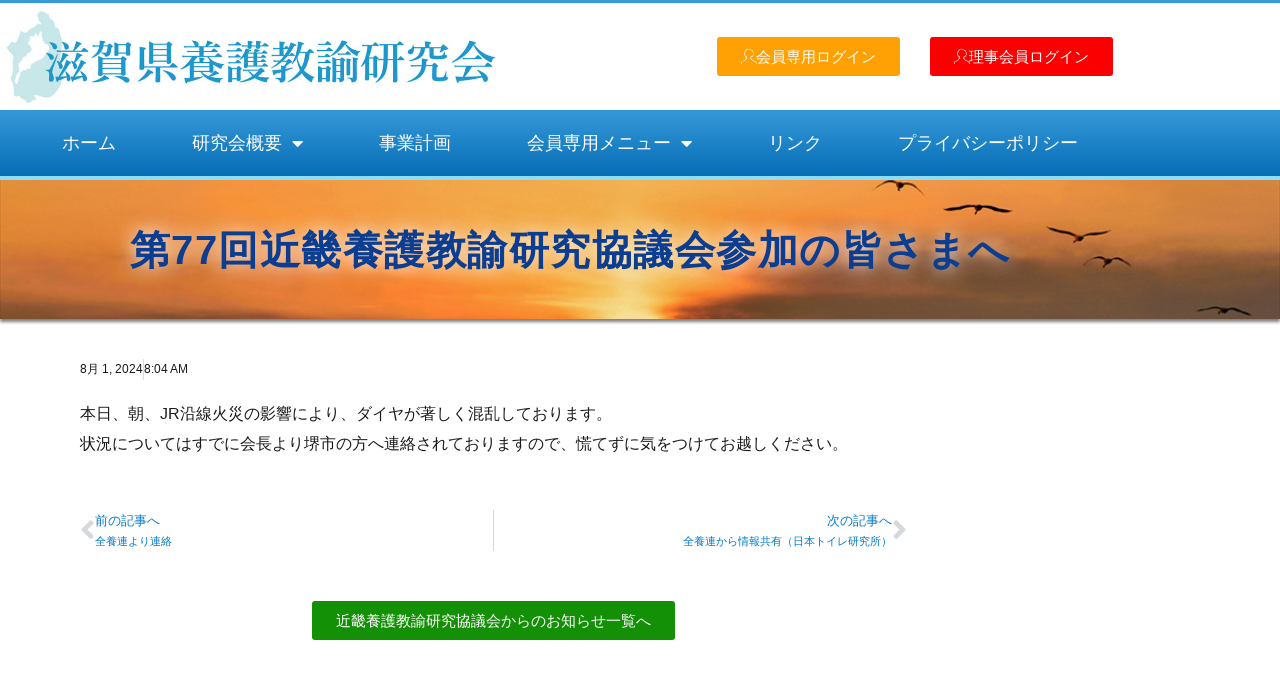

--- FILE ---
content_type: text/html; charset=UTF-8
request_url: https://www.shiga-yougok.com/%E7%AC%AC77%E5%9B%9E%E8%BF%91%E7%95%BF%E9%A4%8A%E8%AD%B7%E6%95%99%E8%AB%AD%E7%A0%94%E7%A9%B6%E5%8D%94%E8%AD%B0%E4%BC%9A%E5%8F%82%E5%8A%A0%E3%81%AE%E7%9A%86%E3%81%95%E3%81%BE%E3%81%B8/news/
body_size: 15569
content:
<!DOCTYPE html>
<html lang="ja" class="no-js">
<head>
<!-- Global site tag (gtag.js) - Google Analytics -->
<script async src="https://www.googletagmanager.com/gtag/js?id=G-1KT13GFYFD"></script>
<script>
window.dataLayer = window.dataLayer || [];
function gtag(){dataLayer.push(arguments);}
gtag('js', new Date());
gtag('config', 'G-1KT13GFYFD');
</script>
<meta charset="UTF-8">
<meta name="viewport" content="width=device-width, initial-scale=1">
<link rel="profile" href="http://gmpg.org/xfn/11">
<script>(function(html){html.className = html.className.replace(/\bno-js\b/,'js')})(document.documentElement);</script>
<meta name='robots' content='index, follow, max-image-preview:large, max-snippet:-1, max-video-preview:-1' />
<!-- This site is optimized with the Yoast SEO plugin v26.7 - https://yoast.com/wordpress/plugins/seo/ -->
<title>第77回近畿養護教諭研究協議会参加の皆さまへ - 滋賀県養護教諭研究会</title>
<link rel="canonical" href="https://www.shiga-yougok.com/第77回近畿養護教諭研究協議会参加の皆さまへ/news/" />
<meta property="og:locale" content="ja_JP" />
<meta property="og:type" content="article" />
<meta property="og:title" content="第77回近畿養護教諭研究協議会参加の皆さまへ - 滋賀県養護教諭研究会" />
<meta property="og:description" content="本日、朝、JR沿線火災の影響により、ダイヤが著しく混乱しております。 状況についてはすでに会長より堺市の方へ連絡されておりますので、慌てずに気をつけてお越しください。" />
<meta property="og:url" content="https://www.shiga-yougok.com/第77回近畿養護教諭研究協議会参加の皆さまへ/news/" />
<meta property="og:site_name" content="滋賀県養護教諭研究会" />
<meta property="article:published_time" content="2024-07-31T23:04:55+00:00" />
<meta name="author" content="shiga-yougok" />
<meta name="twitter:card" content="summary_large_image" />
<meta name="twitter:label1" content="執筆者" />
<meta name="twitter:data1" content="shiga-yougok" />
<meta name="twitter:label2" content="推定読み取り時間" />
<meta name="twitter:data2" content="1分" />
<script type="application/ld+json" class="yoast-schema-graph">{"@context":"https://schema.org","@graph":[{"@type":"Article","@id":"https://www.shiga-yougok.com/%e7%ac%ac77%e5%9b%9e%e8%bf%91%e7%95%bf%e9%a4%8a%e8%ad%b7%e6%95%99%e8%ab%ad%e7%a0%94%e7%a9%b6%e5%8d%94%e8%ad%b0%e4%bc%9a%e5%8f%82%e5%8a%a0%e3%81%ae%e7%9a%86%e3%81%95%e3%81%be%e3%81%b8/news/#article","isPartOf":{"@id":"https://www.shiga-yougok.com/%e7%ac%ac77%e5%9b%9e%e8%bf%91%e7%95%bf%e9%a4%8a%e8%ad%b7%e6%95%99%e8%ab%ad%e7%a0%94%e7%a9%b6%e5%8d%94%e8%ad%b0%e4%bc%9a%e5%8f%82%e5%8a%a0%e3%81%ae%e7%9a%86%e3%81%95%e3%81%be%e3%81%b8/news/"},"author":{"name":"shiga-yougok","@id":"https://www.shiga-yougok.com/#/schema/person/76e7a2d2ebeaa473c75e41ef10386a0f"},"headline":"第77回近畿養護教諭研究協議会参加の皆さまへ","datePublished":"2024-07-31T23:04:55+00:00","mainEntityOfPage":{"@id":"https://www.shiga-yougok.com/%e7%ac%ac77%e5%9b%9e%e8%bf%91%e7%95%bf%e9%a4%8a%e8%ad%b7%e6%95%99%e8%ab%ad%e7%a0%94%e7%a9%b6%e5%8d%94%e8%ad%b0%e4%bc%9a%e5%8f%82%e5%8a%a0%e3%81%ae%e7%9a%86%e3%81%95%e3%81%be%e3%81%b8/news/"},"wordCount":1,"publisher":{"@id":"https://www.shiga-yougok.com/#organization"},"articleSection":["お知らせ","近畿養護教諭研究協議会"],"inLanguage":"ja"},{"@type":"WebPage","@id":"https://www.shiga-yougok.com/%e7%ac%ac77%e5%9b%9e%e8%bf%91%e7%95%bf%e9%a4%8a%e8%ad%b7%e6%95%99%e8%ab%ad%e7%a0%94%e7%a9%b6%e5%8d%94%e8%ad%b0%e4%bc%9a%e5%8f%82%e5%8a%a0%e3%81%ae%e7%9a%86%e3%81%95%e3%81%be%e3%81%b8/news/","url":"https://www.shiga-yougok.com/%e7%ac%ac77%e5%9b%9e%e8%bf%91%e7%95%bf%e9%a4%8a%e8%ad%b7%e6%95%99%e8%ab%ad%e7%a0%94%e7%a9%b6%e5%8d%94%e8%ad%b0%e4%bc%9a%e5%8f%82%e5%8a%a0%e3%81%ae%e7%9a%86%e3%81%95%e3%81%be%e3%81%b8/news/","name":"第77回近畿養護教諭研究協議会参加の皆さまへ - 滋賀県養護教諭研究会","isPartOf":{"@id":"https://www.shiga-yougok.com/#website"},"datePublished":"2024-07-31T23:04:55+00:00","breadcrumb":{"@id":"https://www.shiga-yougok.com/%e7%ac%ac77%e5%9b%9e%e8%bf%91%e7%95%bf%e9%a4%8a%e8%ad%b7%e6%95%99%e8%ab%ad%e7%a0%94%e7%a9%b6%e5%8d%94%e8%ad%b0%e4%bc%9a%e5%8f%82%e5%8a%a0%e3%81%ae%e7%9a%86%e3%81%95%e3%81%be%e3%81%b8/news/#breadcrumb"},"inLanguage":"ja","potentialAction":[{"@type":"ReadAction","target":["https://www.shiga-yougok.com/%e7%ac%ac77%e5%9b%9e%e8%bf%91%e7%95%bf%e9%a4%8a%e8%ad%b7%e6%95%99%e8%ab%ad%e7%a0%94%e7%a9%b6%e5%8d%94%e8%ad%b0%e4%bc%9a%e5%8f%82%e5%8a%a0%e3%81%ae%e7%9a%86%e3%81%95%e3%81%be%e3%81%b8/news/"]}]},{"@type":"BreadcrumbList","@id":"https://www.shiga-yougok.com/%e7%ac%ac77%e5%9b%9e%e8%bf%91%e7%95%bf%e9%a4%8a%e8%ad%b7%e6%95%99%e8%ab%ad%e7%a0%94%e7%a9%b6%e5%8d%94%e8%ad%b0%e4%bc%9a%e5%8f%82%e5%8a%a0%e3%81%ae%e7%9a%86%e3%81%95%e3%81%be%e3%81%b8/news/#breadcrumb","itemListElement":[{"@type":"ListItem","position":1,"name":"ホーム","item":"https://www.shiga-yougok.com/"},{"@type":"ListItem","position":2,"name":"第77回近畿養護教諭研究協議会参加の皆さまへ"}]},{"@type":"WebSite","@id":"https://www.shiga-yougok.com/#website","url":"https://www.shiga-yougok.com/","name":"滋賀県養護教諭研究会","description":"滋賀県養護教諭研究会のホームページです","publisher":{"@id":"https://www.shiga-yougok.com/#organization"},"potentialAction":[{"@type":"SearchAction","target":{"@type":"EntryPoint","urlTemplate":"https://www.shiga-yougok.com/?s={search_term_string}"},"query-input":{"@type":"PropertyValueSpecification","valueRequired":true,"valueName":"search_term_string"}}],"inLanguage":"ja"},{"@type":"Organization","@id":"https://www.shiga-yougok.com/#organization","name":"滋賀県養護教諭研究","url":"https://www.shiga-yougok.com/","logo":{"@type":"ImageObject","inLanguage":"ja","@id":"https://www.shiga-yougok.com/#/schema/logo/image/","url":"https://www.shiga-yougok.com/wp-content/uploads/2021/03/syk-header02.jpg","contentUrl":"https://www.shiga-yougok.com/wp-content/uploads/2021/03/syk-header02.jpg","width":1200,"height":237,"caption":"滋賀県養護教諭研究"},"image":{"@id":"https://www.shiga-yougok.com/#/schema/logo/image/"}},{"@type":"Person","@id":"https://www.shiga-yougok.com/#/schema/person/76e7a2d2ebeaa473c75e41ef10386a0f","name":"shiga-yougok","image":{"@type":"ImageObject","inLanguage":"ja","@id":"https://www.shiga-yougok.com/#/schema/person/image/","url":"https://secure.gravatar.com/avatar/d3b4e200fd892da3d7b624c1eebb8af57f977f0613271a947150d17a900463d2?s=96&d=mm&r=g","contentUrl":"https://secure.gravatar.com/avatar/d3b4e200fd892da3d7b624c1eebb8af57f977f0613271a947150d17a900463d2?s=96&d=mm&r=g","caption":"shiga-yougok"},"sameAs":["http://滋賀県養護教諭研究会"]}]}</script>
<!-- / Yoast SEO plugin. -->
<link rel='dns-prefetch' href='//fonts.googleapis.com' />
<link rel="alternate" type="application/rss+xml" title="滋賀県養護教諭研究会 &raquo; フィード" href="https://www.shiga-yougok.com/feed/" />
<link rel="alternate" title="oEmbed (JSON)" type="application/json+oembed" href="https://www.shiga-yougok.com/wp-json/oembed/1.0/embed?url=https%3A%2F%2Fwww.shiga-yougok.com%2F%25e7%25ac%25ac77%25e5%259b%259e%25e8%25bf%2591%25e7%2595%25bf%25e9%25a4%258a%25e8%25ad%25b7%25e6%2595%2599%25e8%25ab%25ad%25e7%25a0%2594%25e7%25a9%25b6%25e5%258d%2594%25e8%25ad%25b0%25e4%25bc%259a%25e5%258f%2582%25e5%258a%25a0%25e3%2581%25ae%25e7%259a%2586%25e3%2581%2595%25e3%2581%25be%25e3%2581%25b8%2Fnews%2F" />
<link rel="alternate" title="oEmbed (XML)" type="text/xml+oembed" href="https://www.shiga-yougok.com/wp-json/oembed/1.0/embed?url=https%3A%2F%2Fwww.shiga-yougok.com%2F%25e7%25ac%25ac77%25e5%259b%259e%25e8%25bf%2591%25e7%2595%25bf%25e9%25a4%258a%25e8%25ad%25b7%25e6%2595%2599%25e8%25ab%25ad%25e7%25a0%2594%25e7%25a9%25b6%25e5%258d%2594%25e8%25ad%25b0%25e4%25bc%259a%25e5%258f%2582%25e5%258a%25a0%25e3%2581%25ae%25e7%259a%2586%25e3%2581%2595%25e3%2581%25be%25e3%2581%25b8%2Fnews%2F&#038;format=xml" />
<style id='wp-img-auto-sizes-contain-inline-css' type='text/css'>
img:is([sizes=auto i],[sizes^="auto," i]){contain-intrinsic-size:3000px 1500px}
/*# sourceURL=wp-img-auto-sizes-contain-inline-css */
</style>
<link rel='stylesheet' id='wp-block-library-css' href='//www.shiga-yougok.com/wp-content/cache/wpfc-minified/30uku922/fde24.css' type='text/css' media='all' />
<style id='classic-theme-styles-inline-css' type='text/css'>
/*! This file is auto-generated */
.wp-block-button__link{color:#fff;background-color:#32373c;border-radius:9999px;box-shadow:none;text-decoration:none;padding:calc(.667em + 2px) calc(1.333em + 2px);font-size:1.125em}.wp-block-file__button{background:#32373c;color:#fff;text-decoration:none}
/*# sourceURL=/wp-includes/css/classic-themes.min.css */
</style>
<style id='safe-svg-svg-icon-style-inline-css' type='text/css'>
.safe-svg-cover{text-align:center}.safe-svg-cover .safe-svg-inside{display:inline-block;max-width:100%}.safe-svg-cover svg{fill:currentColor;height:100%;max-height:100%;max-width:100%;width:100%}
/*# sourceURL=https://www.shiga-yougok.com/wp-content/plugins/safe-svg/dist/safe-svg-block-frontend.css */
</style>
<style id='global-styles-inline-css' type='text/css'>
:root{--wp--preset--aspect-ratio--square: 1;--wp--preset--aspect-ratio--4-3: 4/3;--wp--preset--aspect-ratio--3-4: 3/4;--wp--preset--aspect-ratio--3-2: 3/2;--wp--preset--aspect-ratio--2-3: 2/3;--wp--preset--aspect-ratio--16-9: 16/9;--wp--preset--aspect-ratio--9-16: 9/16;--wp--preset--color--black: #000000;--wp--preset--color--cyan-bluish-gray: #abb8c3;--wp--preset--color--white: #ffffff;--wp--preset--color--pale-pink: #f78da7;--wp--preset--color--vivid-red: #cf2e2e;--wp--preset--color--luminous-vivid-orange: #ff6900;--wp--preset--color--luminous-vivid-amber: #fcb900;--wp--preset--color--light-green-cyan: #7bdcb5;--wp--preset--color--vivid-green-cyan: #00d084;--wp--preset--color--pale-cyan-blue: #8ed1fc;--wp--preset--color--vivid-cyan-blue: #0693e3;--wp--preset--color--vivid-purple: #9b51e0;--wp--preset--gradient--vivid-cyan-blue-to-vivid-purple: linear-gradient(135deg,rgb(6,147,227) 0%,rgb(155,81,224) 100%);--wp--preset--gradient--light-green-cyan-to-vivid-green-cyan: linear-gradient(135deg,rgb(122,220,180) 0%,rgb(0,208,130) 100%);--wp--preset--gradient--luminous-vivid-amber-to-luminous-vivid-orange: linear-gradient(135deg,rgb(252,185,0) 0%,rgb(255,105,0) 100%);--wp--preset--gradient--luminous-vivid-orange-to-vivid-red: linear-gradient(135deg,rgb(255,105,0) 0%,rgb(207,46,46) 100%);--wp--preset--gradient--very-light-gray-to-cyan-bluish-gray: linear-gradient(135deg,rgb(238,238,238) 0%,rgb(169,184,195) 100%);--wp--preset--gradient--cool-to-warm-spectrum: linear-gradient(135deg,rgb(74,234,220) 0%,rgb(151,120,209) 20%,rgb(207,42,186) 40%,rgb(238,44,130) 60%,rgb(251,105,98) 80%,rgb(254,248,76) 100%);--wp--preset--gradient--blush-light-purple: linear-gradient(135deg,rgb(255,206,236) 0%,rgb(152,150,240) 100%);--wp--preset--gradient--blush-bordeaux: linear-gradient(135deg,rgb(254,205,165) 0%,rgb(254,45,45) 50%,rgb(107,0,62) 100%);--wp--preset--gradient--luminous-dusk: linear-gradient(135deg,rgb(255,203,112) 0%,rgb(199,81,192) 50%,rgb(65,88,208) 100%);--wp--preset--gradient--pale-ocean: linear-gradient(135deg,rgb(255,245,203) 0%,rgb(182,227,212) 50%,rgb(51,167,181) 100%);--wp--preset--gradient--electric-grass: linear-gradient(135deg,rgb(202,248,128) 0%,rgb(113,206,126) 100%);--wp--preset--gradient--midnight: linear-gradient(135deg,rgb(2,3,129) 0%,rgb(40,116,252) 100%);--wp--preset--font-size--small: 13px;--wp--preset--font-size--medium: 20px;--wp--preset--font-size--large: 36px;--wp--preset--font-size--x-large: 42px;--wp--preset--spacing--20: 0.44rem;--wp--preset--spacing--30: 0.67rem;--wp--preset--spacing--40: 1rem;--wp--preset--spacing--50: 1.5rem;--wp--preset--spacing--60: 2.25rem;--wp--preset--spacing--70: 3.38rem;--wp--preset--spacing--80: 5.06rem;--wp--preset--shadow--natural: 6px 6px 9px rgba(0, 0, 0, 0.2);--wp--preset--shadow--deep: 12px 12px 50px rgba(0, 0, 0, 0.4);--wp--preset--shadow--sharp: 6px 6px 0px rgba(0, 0, 0, 0.2);--wp--preset--shadow--outlined: 6px 6px 0px -3px rgb(255, 255, 255), 6px 6px rgb(0, 0, 0);--wp--preset--shadow--crisp: 6px 6px 0px rgb(0, 0, 0);}:where(.is-layout-flex){gap: 0.5em;}:where(.is-layout-grid){gap: 0.5em;}body .is-layout-flex{display: flex;}.is-layout-flex{flex-wrap: wrap;align-items: center;}.is-layout-flex > :is(*, div){margin: 0;}body .is-layout-grid{display: grid;}.is-layout-grid > :is(*, div){margin: 0;}:where(.wp-block-columns.is-layout-flex){gap: 2em;}:where(.wp-block-columns.is-layout-grid){gap: 2em;}:where(.wp-block-post-template.is-layout-flex){gap: 1.25em;}:where(.wp-block-post-template.is-layout-grid){gap: 1.25em;}.has-black-color{color: var(--wp--preset--color--black) !important;}.has-cyan-bluish-gray-color{color: var(--wp--preset--color--cyan-bluish-gray) !important;}.has-white-color{color: var(--wp--preset--color--white) !important;}.has-pale-pink-color{color: var(--wp--preset--color--pale-pink) !important;}.has-vivid-red-color{color: var(--wp--preset--color--vivid-red) !important;}.has-luminous-vivid-orange-color{color: var(--wp--preset--color--luminous-vivid-orange) !important;}.has-luminous-vivid-amber-color{color: var(--wp--preset--color--luminous-vivid-amber) !important;}.has-light-green-cyan-color{color: var(--wp--preset--color--light-green-cyan) !important;}.has-vivid-green-cyan-color{color: var(--wp--preset--color--vivid-green-cyan) !important;}.has-pale-cyan-blue-color{color: var(--wp--preset--color--pale-cyan-blue) !important;}.has-vivid-cyan-blue-color{color: var(--wp--preset--color--vivid-cyan-blue) !important;}.has-vivid-purple-color{color: var(--wp--preset--color--vivid-purple) !important;}.has-black-background-color{background-color: var(--wp--preset--color--black) !important;}.has-cyan-bluish-gray-background-color{background-color: var(--wp--preset--color--cyan-bluish-gray) !important;}.has-white-background-color{background-color: var(--wp--preset--color--white) !important;}.has-pale-pink-background-color{background-color: var(--wp--preset--color--pale-pink) !important;}.has-vivid-red-background-color{background-color: var(--wp--preset--color--vivid-red) !important;}.has-luminous-vivid-orange-background-color{background-color: var(--wp--preset--color--luminous-vivid-orange) !important;}.has-luminous-vivid-amber-background-color{background-color: var(--wp--preset--color--luminous-vivid-amber) !important;}.has-light-green-cyan-background-color{background-color: var(--wp--preset--color--light-green-cyan) !important;}.has-vivid-green-cyan-background-color{background-color: var(--wp--preset--color--vivid-green-cyan) !important;}.has-pale-cyan-blue-background-color{background-color: var(--wp--preset--color--pale-cyan-blue) !important;}.has-vivid-cyan-blue-background-color{background-color: var(--wp--preset--color--vivid-cyan-blue) !important;}.has-vivid-purple-background-color{background-color: var(--wp--preset--color--vivid-purple) !important;}.has-black-border-color{border-color: var(--wp--preset--color--black) !important;}.has-cyan-bluish-gray-border-color{border-color: var(--wp--preset--color--cyan-bluish-gray) !important;}.has-white-border-color{border-color: var(--wp--preset--color--white) !important;}.has-pale-pink-border-color{border-color: var(--wp--preset--color--pale-pink) !important;}.has-vivid-red-border-color{border-color: var(--wp--preset--color--vivid-red) !important;}.has-luminous-vivid-orange-border-color{border-color: var(--wp--preset--color--luminous-vivid-orange) !important;}.has-luminous-vivid-amber-border-color{border-color: var(--wp--preset--color--luminous-vivid-amber) !important;}.has-light-green-cyan-border-color{border-color: var(--wp--preset--color--light-green-cyan) !important;}.has-vivid-green-cyan-border-color{border-color: var(--wp--preset--color--vivid-green-cyan) !important;}.has-pale-cyan-blue-border-color{border-color: var(--wp--preset--color--pale-cyan-blue) !important;}.has-vivid-cyan-blue-border-color{border-color: var(--wp--preset--color--vivid-cyan-blue) !important;}.has-vivid-purple-border-color{border-color: var(--wp--preset--color--vivid-purple) !important;}.has-vivid-cyan-blue-to-vivid-purple-gradient-background{background: var(--wp--preset--gradient--vivid-cyan-blue-to-vivid-purple) !important;}.has-light-green-cyan-to-vivid-green-cyan-gradient-background{background: var(--wp--preset--gradient--light-green-cyan-to-vivid-green-cyan) !important;}.has-luminous-vivid-amber-to-luminous-vivid-orange-gradient-background{background: var(--wp--preset--gradient--luminous-vivid-amber-to-luminous-vivid-orange) !important;}.has-luminous-vivid-orange-to-vivid-red-gradient-background{background: var(--wp--preset--gradient--luminous-vivid-orange-to-vivid-red) !important;}.has-very-light-gray-to-cyan-bluish-gray-gradient-background{background: var(--wp--preset--gradient--very-light-gray-to-cyan-bluish-gray) !important;}.has-cool-to-warm-spectrum-gradient-background{background: var(--wp--preset--gradient--cool-to-warm-spectrum) !important;}.has-blush-light-purple-gradient-background{background: var(--wp--preset--gradient--blush-light-purple) !important;}.has-blush-bordeaux-gradient-background{background: var(--wp--preset--gradient--blush-bordeaux) !important;}.has-luminous-dusk-gradient-background{background: var(--wp--preset--gradient--luminous-dusk) !important;}.has-pale-ocean-gradient-background{background: var(--wp--preset--gradient--pale-ocean) !important;}.has-electric-grass-gradient-background{background: var(--wp--preset--gradient--electric-grass) !important;}.has-midnight-gradient-background{background: var(--wp--preset--gradient--midnight) !important;}.has-small-font-size{font-size: var(--wp--preset--font-size--small) !important;}.has-medium-font-size{font-size: var(--wp--preset--font-size--medium) !important;}.has-large-font-size{font-size: var(--wp--preset--font-size--large) !important;}.has-x-large-font-size{font-size: var(--wp--preset--font-size--x-large) !important;}
:where(.wp-block-post-template.is-layout-flex){gap: 1.25em;}:where(.wp-block-post-template.is-layout-grid){gap: 1.25em;}
:where(.wp-block-term-template.is-layout-flex){gap: 1.25em;}:where(.wp-block-term-template.is-layout-grid){gap: 1.25em;}
:where(.wp-block-columns.is-layout-flex){gap: 2em;}:where(.wp-block-columns.is-layout-grid){gap: 2em;}
:root :where(.wp-block-pullquote){font-size: 1.5em;line-height: 1.6;}
/*# sourceURL=global-styles-inline-css */
</style>
<link rel='stylesheet' id='twentysixteen-fonts-css' href='https://fonts.googleapis.com/css?family=Merriweather%3A400%2C700%2C900%2C400italic%2C700italic%2C900italic%7CMontserrat%3A400%2C700%7CInconsolata%3A400&#038;subset=latin%2Clatin-ext' type='text/css' media='all' />
<link rel='stylesheet' id='genericons-css' href='//www.shiga-yougok.com/wp-content/cache/wpfc-minified/q7sc9ox0/fde24.css' type='text/css' media='all' />
<link rel='stylesheet' id='twentysixteen-style-css' href='//www.shiga-yougok.com/wp-content/cache/wpfc-minified/1185xfs8/fde24.css' type='text/css' media='all' />
<link rel='stylesheet' id='elementor-frontend-css' href='//www.shiga-yougok.com/wp-content/cache/wpfc-minified/32210rrf/fde24.css' type='text/css' media='all' />
<style id='elementor-frontend-inline-css' type='text/css'>
@-webkit-keyframes ha_fadeIn{0%{opacity:0}to{opacity:1}}@keyframes ha_fadeIn{0%{opacity:0}to{opacity:1}}@-webkit-keyframes ha_zoomIn{0%{opacity:0;-webkit-transform:scale3d(.3,.3,.3);transform:scale3d(.3,.3,.3)}50%{opacity:1}}@keyframes ha_zoomIn{0%{opacity:0;-webkit-transform:scale3d(.3,.3,.3);transform:scale3d(.3,.3,.3)}50%{opacity:1}}@-webkit-keyframes ha_rollIn{0%{opacity:0;-webkit-transform:translate3d(-100%,0,0) rotate3d(0,0,1,-120deg);transform:translate3d(-100%,0,0) rotate3d(0,0,1,-120deg)}to{opacity:1}}@keyframes ha_rollIn{0%{opacity:0;-webkit-transform:translate3d(-100%,0,0) rotate3d(0,0,1,-120deg);transform:translate3d(-100%,0,0) rotate3d(0,0,1,-120deg)}to{opacity:1}}@-webkit-keyframes ha_bounce{0%,20%,53%,to{-webkit-animation-timing-function:cubic-bezier(.215,.61,.355,1);animation-timing-function:cubic-bezier(.215,.61,.355,1)}40%,43%{-webkit-transform:translate3d(0,-30px,0) scaleY(1.1);transform:translate3d(0,-30px,0) scaleY(1.1);-webkit-animation-timing-function:cubic-bezier(.755,.05,.855,.06);animation-timing-function:cubic-bezier(.755,.05,.855,.06)}70%{-webkit-transform:translate3d(0,-15px,0) scaleY(1.05);transform:translate3d(0,-15px,0) scaleY(1.05);-webkit-animation-timing-function:cubic-bezier(.755,.05,.855,.06);animation-timing-function:cubic-bezier(.755,.05,.855,.06)}80%{-webkit-transition-timing-function:cubic-bezier(.215,.61,.355,1);transition-timing-function:cubic-bezier(.215,.61,.355,1);-webkit-transform:translate3d(0,0,0) scaleY(.95);transform:translate3d(0,0,0) scaleY(.95)}90%{-webkit-transform:translate3d(0,-4px,0) scaleY(1.02);transform:translate3d(0,-4px,0) scaleY(1.02)}}@keyframes ha_bounce{0%,20%,53%,to{-webkit-animation-timing-function:cubic-bezier(.215,.61,.355,1);animation-timing-function:cubic-bezier(.215,.61,.355,1)}40%,43%{-webkit-transform:translate3d(0,-30px,0) scaleY(1.1);transform:translate3d(0,-30px,0) scaleY(1.1);-webkit-animation-timing-function:cubic-bezier(.755,.05,.855,.06);animation-timing-function:cubic-bezier(.755,.05,.855,.06)}70%{-webkit-transform:translate3d(0,-15px,0) scaleY(1.05);transform:translate3d(0,-15px,0) scaleY(1.05);-webkit-animation-timing-function:cubic-bezier(.755,.05,.855,.06);animation-timing-function:cubic-bezier(.755,.05,.855,.06)}80%{-webkit-transition-timing-function:cubic-bezier(.215,.61,.355,1);transition-timing-function:cubic-bezier(.215,.61,.355,1);-webkit-transform:translate3d(0,0,0) scaleY(.95);transform:translate3d(0,0,0) scaleY(.95)}90%{-webkit-transform:translate3d(0,-4px,0) scaleY(1.02);transform:translate3d(0,-4px,0) scaleY(1.02)}}@-webkit-keyframes ha_bounceIn{0%,20%,40%,60%,80%,to{-webkit-animation-timing-function:cubic-bezier(.215,.61,.355,1);animation-timing-function:cubic-bezier(.215,.61,.355,1)}0%{opacity:0;-webkit-transform:scale3d(.3,.3,.3);transform:scale3d(.3,.3,.3)}20%{-webkit-transform:scale3d(1.1,1.1,1.1);transform:scale3d(1.1,1.1,1.1)}40%{-webkit-transform:scale3d(.9,.9,.9);transform:scale3d(.9,.9,.9)}60%{opacity:1;-webkit-transform:scale3d(1.03,1.03,1.03);transform:scale3d(1.03,1.03,1.03)}80%{-webkit-transform:scale3d(.97,.97,.97);transform:scale3d(.97,.97,.97)}to{opacity:1}}@keyframes ha_bounceIn{0%,20%,40%,60%,80%,to{-webkit-animation-timing-function:cubic-bezier(.215,.61,.355,1);animation-timing-function:cubic-bezier(.215,.61,.355,1)}0%{opacity:0;-webkit-transform:scale3d(.3,.3,.3);transform:scale3d(.3,.3,.3)}20%{-webkit-transform:scale3d(1.1,1.1,1.1);transform:scale3d(1.1,1.1,1.1)}40%{-webkit-transform:scale3d(.9,.9,.9);transform:scale3d(.9,.9,.9)}60%{opacity:1;-webkit-transform:scale3d(1.03,1.03,1.03);transform:scale3d(1.03,1.03,1.03)}80%{-webkit-transform:scale3d(.97,.97,.97);transform:scale3d(.97,.97,.97)}to{opacity:1}}@-webkit-keyframes ha_flipInX{0%{opacity:0;-webkit-transform:perspective(400px) rotate3d(1,0,0,90deg);transform:perspective(400px) rotate3d(1,0,0,90deg);-webkit-animation-timing-function:ease-in;animation-timing-function:ease-in}40%{-webkit-transform:perspective(400px) rotate3d(1,0,0,-20deg);transform:perspective(400px) rotate3d(1,0,0,-20deg);-webkit-animation-timing-function:ease-in;animation-timing-function:ease-in}60%{opacity:1;-webkit-transform:perspective(400px) rotate3d(1,0,0,10deg);transform:perspective(400px) rotate3d(1,0,0,10deg)}80%{-webkit-transform:perspective(400px) rotate3d(1,0,0,-5deg);transform:perspective(400px) rotate3d(1,0,0,-5deg)}}@keyframes ha_flipInX{0%{opacity:0;-webkit-transform:perspective(400px) rotate3d(1,0,0,90deg);transform:perspective(400px) rotate3d(1,0,0,90deg);-webkit-animation-timing-function:ease-in;animation-timing-function:ease-in}40%{-webkit-transform:perspective(400px) rotate3d(1,0,0,-20deg);transform:perspective(400px) rotate3d(1,0,0,-20deg);-webkit-animation-timing-function:ease-in;animation-timing-function:ease-in}60%{opacity:1;-webkit-transform:perspective(400px) rotate3d(1,0,0,10deg);transform:perspective(400px) rotate3d(1,0,0,10deg)}80%{-webkit-transform:perspective(400px) rotate3d(1,0,0,-5deg);transform:perspective(400px) rotate3d(1,0,0,-5deg)}}@-webkit-keyframes ha_flipInY{0%{opacity:0;-webkit-transform:perspective(400px) rotate3d(0,1,0,90deg);transform:perspective(400px) rotate3d(0,1,0,90deg);-webkit-animation-timing-function:ease-in;animation-timing-function:ease-in}40%{-webkit-transform:perspective(400px) rotate3d(0,1,0,-20deg);transform:perspective(400px) rotate3d(0,1,0,-20deg);-webkit-animation-timing-function:ease-in;animation-timing-function:ease-in}60%{opacity:1;-webkit-transform:perspective(400px) rotate3d(0,1,0,10deg);transform:perspective(400px) rotate3d(0,1,0,10deg)}80%{-webkit-transform:perspective(400px) rotate3d(0,1,0,-5deg);transform:perspective(400px) rotate3d(0,1,0,-5deg)}}@keyframes ha_flipInY{0%{opacity:0;-webkit-transform:perspective(400px) rotate3d(0,1,0,90deg);transform:perspective(400px) rotate3d(0,1,0,90deg);-webkit-animation-timing-function:ease-in;animation-timing-function:ease-in}40%{-webkit-transform:perspective(400px) rotate3d(0,1,0,-20deg);transform:perspective(400px) rotate3d(0,1,0,-20deg);-webkit-animation-timing-function:ease-in;animation-timing-function:ease-in}60%{opacity:1;-webkit-transform:perspective(400px) rotate3d(0,1,0,10deg);transform:perspective(400px) rotate3d(0,1,0,10deg)}80%{-webkit-transform:perspective(400px) rotate3d(0,1,0,-5deg);transform:perspective(400px) rotate3d(0,1,0,-5deg)}}@-webkit-keyframes ha_swing{20%{-webkit-transform:rotate3d(0,0,1,15deg);transform:rotate3d(0,0,1,15deg)}40%{-webkit-transform:rotate3d(0,0,1,-10deg);transform:rotate3d(0,0,1,-10deg)}60%{-webkit-transform:rotate3d(0,0,1,5deg);transform:rotate3d(0,0,1,5deg)}80%{-webkit-transform:rotate3d(0,0,1,-5deg);transform:rotate3d(0,0,1,-5deg)}}@keyframes ha_swing{20%{-webkit-transform:rotate3d(0,0,1,15deg);transform:rotate3d(0,0,1,15deg)}40%{-webkit-transform:rotate3d(0,0,1,-10deg);transform:rotate3d(0,0,1,-10deg)}60%{-webkit-transform:rotate3d(0,0,1,5deg);transform:rotate3d(0,0,1,5deg)}80%{-webkit-transform:rotate3d(0,0,1,-5deg);transform:rotate3d(0,0,1,-5deg)}}@-webkit-keyframes ha_slideInDown{0%{visibility:visible;-webkit-transform:translate3d(0,-100%,0);transform:translate3d(0,-100%,0)}}@keyframes ha_slideInDown{0%{visibility:visible;-webkit-transform:translate3d(0,-100%,0);transform:translate3d(0,-100%,0)}}@-webkit-keyframes ha_slideInUp{0%{visibility:visible;-webkit-transform:translate3d(0,100%,0);transform:translate3d(0,100%,0)}}@keyframes ha_slideInUp{0%{visibility:visible;-webkit-transform:translate3d(0,100%,0);transform:translate3d(0,100%,0)}}@-webkit-keyframes ha_slideInLeft{0%{visibility:visible;-webkit-transform:translate3d(-100%,0,0);transform:translate3d(-100%,0,0)}}@keyframes ha_slideInLeft{0%{visibility:visible;-webkit-transform:translate3d(-100%,0,0);transform:translate3d(-100%,0,0)}}@-webkit-keyframes ha_slideInRight{0%{visibility:visible;-webkit-transform:translate3d(100%,0,0);transform:translate3d(100%,0,0)}}@keyframes ha_slideInRight{0%{visibility:visible;-webkit-transform:translate3d(100%,0,0);transform:translate3d(100%,0,0)}}.ha_fadeIn{-webkit-animation-name:ha_fadeIn;animation-name:ha_fadeIn}.ha_zoomIn{-webkit-animation-name:ha_zoomIn;animation-name:ha_zoomIn}.ha_rollIn{-webkit-animation-name:ha_rollIn;animation-name:ha_rollIn}.ha_bounce{-webkit-transform-origin:center bottom;-ms-transform-origin:center bottom;transform-origin:center bottom;-webkit-animation-name:ha_bounce;animation-name:ha_bounce}.ha_bounceIn{-webkit-animation-name:ha_bounceIn;animation-name:ha_bounceIn;-webkit-animation-duration:.75s;-webkit-animation-duration:calc(var(--animate-duration)*.75);animation-duration:.75s;animation-duration:calc(var(--animate-duration)*.75)}.ha_flipInX,.ha_flipInY{-webkit-animation-name:ha_flipInX;animation-name:ha_flipInX;-webkit-backface-visibility:visible!important;backface-visibility:visible!important}.ha_flipInY{-webkit-animation-name:ha_flipInY;animation-name:ha_flipInY}.ha_swing{-webkit-transform-origin:top center;-ms-transform-origin:top center;transform-origin:top center;-webkit-animation-name:ha_swing;animation-name:ha_swing}.ha_slideInDown{-webkit-animation-name:ha_slideInDown;animation-name:ha_slideInDown}.ha_slideInUp{-webkit-animation-name:ha_slideInUp;animation-name:ha_slideInUp}.ha_slideInLeft{-webkit-animation-name:ha_slideInLeft;animation-name:ha_slideInLeft}.ha_slideInRight{-webkit-animation-name:ha_slideInRight;animation-name:ha_slideInRight}.ha-css-transform-yes{-webkit-transition-duration:var(--ha-tfx-transition-duration, .2s);transition-duration:var(--ha-tfx-transition-duration, .2s);-webkit-transition-property:-webkit-transform;transition-property:transform;transition-property:transform,-webkit-transform;-webkit-transform:translate(var(--ha-tfx-translate-x, 0),var(--ha-tfx-translate-y, 0)) scale(var(--ha-tfx-scale-x, 1),var(--ha-tfx-scale-y, 1)) skew(var(--ha-tfx-skew-x, 0),var(--ha-tfx-skew-y, 0)) rotateX(var(--ha-tfx-rotate-x, 0)) rotateY(var(--ha-tfx-rotate-y, 0)) rotateZ(var(--ha-tfx-rotate-z, 0));transform:translate(var(--ha-tfx-translate-x, 0),var(--ha-tfx-translate-y, 0)) scale(var(--ha-tfx-scale-x, 1),var(--ha-tfx-scale-y, 1)) skew(var(--ha-tfx-skew-x, 0),var(--ha-tfx-skew-y, 0)) rotateX(var(--ha-tfx-rotate-x, 0)) rotateY(var(--ha-tfx-rotate-y, 0)) rotateZ(var(--ha-tfx-rotate-z, 0))}.ha-css-transform-yes:hover{-webkit-transform:translate(var(--ha-tfx-translate-x-hover, var(--ha-tfx-translate-x, 0)),var(--ha-tfx-translate-y-hover, var(--ha-tfx-translate-y, 0))) scale(var(--ha-tfx-scale-x-hover, var(--ha-tfx-scale-x, 1)),var(--ha-tfx-scale-y-hover, var(--ha-tfx-scale-y, 1))) skew(var(--ha-tfx-skew-x-hover, var(--ha-tfx-skew-x, 0)),var(--ha-tfx-skew-y-hover, var(--ha-tfx-skew-y, 0))) rotateX(var(--ha-tfx-rotate-x-hover, var(--ha-tfx-rotate-x, 0))) rotateY(var(--ha-tfx-rotate-y-hover, var(--ha-tfx-rotate-y, 0))) rotateZ(var(--ha-tfx-rotate-z-hover, var(--ha-tfx-rotate-z, 0)));transform:translate(var(--ha-tfx-translate-x-hover, var(--ha-tfx-translate-x, 0)),var(--ha-tfx-translate-y-hover, var(--ha-tfx-translate-y, 0))) scale(var(--ha-tfx-scale-x-hover, var(--ha-tfx-scale-x, 1)),var(--ha-tfx-scale-y-hover, var(--ha-tfx-scale-y, 1))) skew(var(--ha-tfx-skew-x-hover, var(--ha-tfx-skew-x, 0)),var(--ha-tfx-skew-y-hover, var(--ha-tfx-skew-y, 0))) rotateX(var(--ha-tfx-rotate-x-hover, var(--ha-tfx-rotate-x, 0))) rotateY(var(--ha-tfx-rotate-y-hover, var(--ha-tfx-rotate-y, 0))) rotateZ(var(--ha-tfx-rotate-z-hover, var(--ha-tfx-rotate-z, 0)))}.happy-addon>.elementor-widget-container{word-wrap:break-word;overflow-wrap:break-word}.happy-addon>.elementor-widget-container,.happy-addon>.elementor-widget-container *{-webkit-box-sizing:border-box;box-sizing:border-box}.happy-addon:not(:has(.elementor-widget-container)),.happy-addon:not(:has(.elementor-widget-container)) *{-webkit-box-sizing:border-box;box-sizing:border-box;word-wrap:break-word;overflow-wrap:break-word}.happy-addon p:empty{display:none}.happy-addon .elementor-inline-editing{min-height:auto!important}.happy-addon-pro img{max-width:100%;height:auto;-o-object-fit:cover;object-fit:cover}.ha-screen-reader-text{position:absolute;overflow:hidden;clip:rect(1px,1px,1px,1px);margin:-1px;padding:0;width:1px;height:1px;border:0;word-wrap:normal!important;-webkit-clip-path:inset(50%);clip-path:inset(50%)}.ha-has-bg-overlay>.elementor-widget-container{position:relative;z-index:1}.ha-has-bg-overlay>.elementor-widget-container:before{position:absolute;top:0;left:0;z-index:-1;width:100%;height:100%;content:""}.ha-has-bg-overlay:not(:has(.elementor-widget-container)){position:relative;z-index:1}.ha-has-bg-overlay:not(:has(.elementor-widget-container)):before{position:absolute;top:0;left:0;z-index:-1;width:100%;height:100%;content:""}.ha-popup--is-enabled .ha-js-popup,.ha-popup--is-enabled .ha-js-popup img{cursor:-webkit-zoom-in!important;cursor:zoom-in!important}.mfp-wrap .mfp-arrow,.mfp-wrap .mfp-close{background-color:transparent}.mfp-wrap .mfp-arrow:focus,.mfp-wrap .mfp-close:focus{outline-width:thin}.ha-advanced-tooltip-enable{position:relative;cursor:pointer;--ha-tooltip-arrow-color:black;--ha-tooltip-arrow-distance:0}.ha-advanced-tooltip-enable .ha-advanced-tooltip-content{position:absolute;z-index:999;display:none;padding:5px 0;width:120px;height:auto;border-radius:6px;background-color:#000;color:#fff;text-align:center;opacity:0}.ha-advanced-tooltip-enable .ha-advanced-tooltip-content::after{position:absolute;border-width:5px;border-style:solid;content:""}.ha-advanced-tooltip-enable .ha-advanced-tooltip-content.no-arrow::after{visibility:hidden}.ha-advanced-tooltip-enable .ha-advanced-tooltip-content.show{display:inline-block;opacity:1}.ha-advanced-tooltip-enable.ha-advanced-tooltip-top .ha-advanced-tooltip-content,body[data-elementor-device-mode=tablet] .ha-advanced-tooltip-enable.ha-advanced-tooltip-tablet-top .ha-advanced-tooltip-content{top:unset;right:0;bottom:calc(101% + var(--ha-tooltip-arrow-distance));left:0;margin:0 auto}.ha-advanced-tooltip-enable.ha-advanced-tooltip-top .ha-advanced-tooltip-content::after,body[data-elementor-device-mode=tablet] .ha-advanced-tooltip-enable.ha-advanced-tooltip-tablet-top .ha-advanced-tooltip-content::after{top:100%;right:unset;bottom:unset;left:50%;border-color:var(--ha-tooltip-arrow-color) transparent transparent transparent;-webkit-transform:translateX(-50%);-ms-transform:translateX(-50%);transform:translateX(-50%)}.ha-advanced-tooltip-enable.ha-advanced-tooltip-bottom .ha-advanced-tooltip-content,body[data-elementor-device-mode=tablet] .ha-advanced-tooltip-enable.ha-advanced-tooltip-tablet-bottom .ha-advanced-tooltip-content{top:calc(101% + var(--ha-tooltip-arrow-distance));right:0;bottom:unset;left:0;margin:0 auto}.ha-advanced-tooltip-enable.ha-advanced-tooltip-bottom .ha-advanced-tooltip-content::after,body[data-elementor-device-mode=tablet] .ha-advanced-tooltip-enable.ha-advanced-tooltip-tablet-bottom .ha-advanced-tooltip-content::after{top:unset;right:unset;bottom:100%;left:50%;border-color:transparent transparent var(--ha-tooltip-arrow-color) transparent;-webkit-transform:translateX(-50%);-ms-transform:translateX(-50%);transform:translateX(-50%)}.ha-advanced-tooltip-enable.ha-advanced-tooltip-left .ha-advanced-tooltip-content,body[data-elementor-device-mode=tablet] .ha-advanced-tooltip-enable.ha-advanced-tooltip-tablet-left .ha-advanced-tooltip-content{top:50%;right:calc(101% + var(--ha-tooltip-arrow-distance));bottom:unset;left:unset;-webkit-transform:translateY(-50%);-ms-transform:translateY(-50%);transform:translateY(-50%)}.ha-advanced-tooltip-enable.ha-advanced-tooltip-left .ha-advanced-tooltip-content::after,body[data-elementor-device-mode=tablet] .ha-advanced-tooltip-enable.ha-advanced-tooltip-tablet-left .ha-advanced-tooltip-content::after{top:50%;right:unset;bottom:unset;left:100%;border-color:transparent transparent transparent var(--ha-tooltip-arrow-color);-webkit-transform:translateY(-50%);-ms-transform:translateY(-50%);transform:translateY(-50%)}.ha-advanced-tooltip-enable.ha-advanced-tooltip-right .ha-advanced-tooltip-content,body[data-elementor-device-mode=tablet] .ha-advanced-tooltip-enable.ha-advanced-tooltip-tablet-right .ha-advanced-tooltip-content{top:50%;right:unset;bottom:unset;left:calc(101% + var(--ha-tooltip-arrow-distance));-webkit-transform:translateY(-50%);-ms-transform:translateY(-50%);transform:translateY(-50%)}.ha-advanced-tooltip-enable.ha-advanced-tooltip-right .ha-advanced-tooltip-content::after,body[data-elementor-device-mode=tablet] .ha-advanced-tooltip-enable.ha-advanced-tooltip-tablet-right .ha-advanced-tooltip-content::after{top:50%;right:100%;bottom:unset;left:unset;border-color:transparent var(--ha-tooltip-arrow-color) transparent transparent;-webkit-transform:translateY(-50%);-ms-transform:translateY(-50%);transform:translateY(-50%)}body[data-elementor-device-mode=mobile] .ha-advanced-tooltip-enable.ha-advanced-tooltip-mobile-top .ha-advanced-tooltip-content{top:unset;right:0;bottom:calc(101% + var(--ha-tooltip-arrow-distance));left:0;margin:0 auto}body[data-elementor-device-mode=mobile] .ha-advanced-tooltip-enable.ha-advanced-tooltip-mobile-top .ha-advanced-tooltip-content::after{top:100%;right:unset;bottom:unset;left:50%;border-color:var(--ha-tooltip-arrow-color) transparent transparent transparent;-webkit-transform:translateX(-50%);-ms-transform:translateX(-50%);transform:translateX(-50%)}body[data-elementor-device-mode=mobile] .ha-advanced-tooltip-enable.ha-advanced-tooltip-mobile-bottom .ha-advanced-tooltip-content{top:calc(101% + var(--ha-tooltip-arrow-distance));right:0;bottom:unset;left:0;margin:0 auto}body[data-elementor-device-mode=mobile] .ha-advanced-tooltip-enable.ha-advanced-tooltip-mobile-bottom .ha-advanced-tooltip-content::after{top:unset;right:unset;bottom:100%;left:50%;border-color:transparent transparent var(--ha-tooltip-arrow-color) transparent;-webkit-transform:translateX(-50%);-ms-transform:translateX(-50%);transform:translateX(-50%)}body[data-elementor-device-mode=mobile] .ha-advanced-tooltip-enable.ha-advanced-tooltip-mobile-left .ha-advanced-tooltip-content{top:50%;right:calc(101% + var(--ha-tooltip-arrow-distance));bottom:unset;left:unset;-webkit-transform:translateY(-50%);-ms-transform:translateY(-50%);transform:translateY(-50%)}body[data-elementor-device-mode=mobile] .ha-advanced-tooltip-enable.ha-advanced-tooltip-mobile-left .ha-advanced-tooltip-content::after{top:50%;right:unset;bottom:unset;left:100%;border-color:transparent transparent transparent var(--ha-tooltip-arrow-color);-webkit-transform:translateY(-50%);-ms-transform:translateY(-50%);transform:translateY(-50%)}body[data-elementor-device-mode=mobile] .ha-advanced-tooltip-enable.ha-advanced-tooltip-mobile-right .ha-advanced-tooltip-content{top:50%;right:unset;bottom:unset;left:calc(101% + var(--ha-tooltip-arrow-distance));-webkit-transform:translateY(-50%);-ms-transform:translateY(-50%);transform:translateY(-50%)}body[data-elementor-device-mode=mobile] .ha-advanced-tooltip-enable.ha-advanced-tooltip-mobile-right .ha-advanced-tooltip-content::after{top:50%;right:100%;bottom:unset;left:unset;border-color:transparent var(--ha-tooltip-arrow-color) transparent transparent;-webkit-transform:translateY(-50%);-ms-transform:translateY(-50%);transform:translateY(-50%)}body.elementor-editor-active .happy-addon.ha-gravityforms .gform_wrapper{display:block!important}.ha-scroll-to-top-wrap.ha-scroll-to-top-hide{display:none}.ha-scroll-to-top-wrap.edit-mode,.ha-scroll-to-top-wrap.single-page-off{display:none!important}.ha-scroll-to-top-button{position:fixed;right:15px;bottom:15px;z-index:9999;display:-webkit-box;display:-webkit-flex;display:-ms-flexbox;display:flex;-webkit-box-align:center;-webkit-align-items:center;align-items:center;-ms-flex-align:center;-webkit-box-pack:center;-ms-flex-pack:center;-webkit-justify-content:center;justify-content:center;width:50px;height:50px;border-radius:50px;background-color:#5636d1;color:#fff;text-align:center;opacity:1;cursor:pointer;-webkit-transition:all .3s;transition:all .3s}.ha-scroll-to-top-button i{color:#fff;font-size:16px}.ha-scroll-to-top-button:hover{background-color:#e2498a}
/*# sourceURL=elementor-frontend-inline-css */
</style>
<link rel='stylesheet' id='widget-heading-css' href='//www.shiga-yougok.com/wp-content/cache/wpfc-minified/l27ac1wp/fde24.css' type='text/css' media='all' />
<link rel='stylesheet' id='widget-spacer-css' href='//www.shiga-yougok.com/wp-content/cache/wpfc-minified/lkbi9oyx/fde24.css' type='text/css' media='all' />
<link rel='stylesheet' id='widget-post-info-css' href='//www.shiga-yougok.com/wp-content/cache/wpfc-minified/1gdbg5xo/fde24.css' type='text/css' media='all' />
<link rel='stylesheet' id='widget-icon-list-css' href='//www.shiga-yougok.com/wp-content/cache/wpfc-minified/dg5vjp9w/fde24.css' type='text/css' media='all' />
<link rel='stylesheet' id='elementor-icons-shared-0-css' href='//www.shiga-yougok.com/wp-content/cache/wpfc-minified/8as6q2p6/fde24.css' type='text/css' media='all' />
<link rel='stylesheet' id='elementor-icons-fa-regular-css' href='//www.shiga-yougok.com/wp-content/cache/wpfc-minified/l1juwf5w/fde24.css' type='text/css' media='all' />
<link rel='stylesheet' id='elementor-icons-fa-solid-css' href='//www.shiga-yougok.com/wp-content/cache/wpfc-minified/e30x6xg9/fde24.css' type='text/css' media='all' />
<link rel='stylesheet' id='widget-post-navigation-css' href='//www.shiga-yougok.com/wp-content/cache/wpfc-minified/9jlcknmt/fde24.css' type='text/css' media='all' />
<link rel='stylesheet' id='elementor-icons-css' href='//www.shiga-yougok.com/wp-content/cache/wpfc-minified/diw77khi/fde24.css' type='text/css' media='all' />
<link rel='stylesheet' id='elementor-post-11-css' href='https://www.shiga-yougok.com/wp-content/uploads/elementor/css/post-11.css?ver=1767907259' type='text/css' media='all' />
<link rel='stylesheet' id='elementor-post-910-css' href='https://www.shiga-yougok.com/wp-content/uploads/elementor/css/post-910.css?ver=1768269225' type='text/css' media='all' />
<link rel='stylesheet' id='happy-icons-css' href='//www.shiga-yougok.com/wp-content/cache/wpfc-minified/7af2z9kc/fde24.css' type='text/css' media='all' />
<link rel='stylesheet' id='font-awesome-css' href='//www.shiga-yougok.com/wp-content/cache/wpfc-minified/d3fsgu3/fde24.css' type='text/css' media='all' />
<link rel='stylesheet' id='elementor-gf-local-roboto-css' href='//www.shiga-yougok.com/wp-content/cache/wpfc-minified/fte5ccyr/fde24.css' type='text/css' media='all' />
<link rel='stylesheet' id='elementor-gf-local-robotoslab-css' href='//www.shiga-yougok.com/wp-content/cache/wpfc-minified/eh6ab91x/fde24.css' type='text/css' media='all' />
<script type="text/javascript" src="https://www.shiga-yougok.com/wp-includes/js/jquery/jquery.min.js?ver=3.7.1" id="jquery-core-js"></script>
<script type="text/javascript" src="https://www.shiga-yougok.com/wp-includes/js/jquery/jquery-migrate.min.js?ver=3.4.1" id="jquery-migrate-js"></script>
<script type="text/javascript" src="https://www.shiga-yougok.com/wp-content/plugins/happy-elementor-addons/assets/vendor/dom-purify/purify.min.js?ver=3.1.6" id="dom-purify-js"></script>
<link rel="https://api.w.org/" href="https://www.shiga-yougok.com/wp-json/" /><link rel="alternate" title="JSON" type="application/json" href="https://www.shiga-yougok.com/wp-json/wp/v2/posts/4103" /><link rel="EditURI" type="application/rsd+xml" title="RSD" href="https://www.shiga-yougok.com/xmlrpc.php?rsd" />
<meta name="generator" content="WordPress 6.9" />
<link rel='shortlink' href='https://www.shiga-yougok.com/?p=4103' />
<meta name="generator" content="Elementor 3.34.1; features: additional_custom_breakpoints; settings: css_print_method-external, google_font-enabled, font_display-auto">
<style>
.e-con.e-parent:nth-of-type(n+4):not(.e-lazyloaded):not(.e-no-lazyload),
.e-con.e-parent:nth-of-type(n+4):not(.e-lazyloaded):not(.e-no-lazyload) * {
background-image: none !important;
}
@media screen and (max-height: 1024px) {
.e-con.e-parent:nth-of-type(n+3):not(.e-lazyloaded):not(.e-no-lazyload),
.e-con.e-parent:nth-of-type(n+3):not(.e-lazyloaded):not(.e-no-lazyload) * {
background-image: none !important;
}
}
@media screen and (max-height: 640px) {
.e-con.e-parent:nth-of-type(n+2):not(.e-lazyloaded):not(.e-no-lazyload),
.e-con.e-parent:nth-of-type(n+2):not(.e-lazyloaded):not(.e-no-lazyload) * {
background-image: none !important;
}
}
</style>
<style type="text/css" id="custom-background-css">
body.custom-background { background-image: url("https://www.shiga-yougok.com/wp-content/uploads/2021/03/resize029.jpg"); background-position: center center; background-size: contain; background-repeat: no-repeat; background-attachment: fixed; }
</style>
<link rel="icon" href="https://www.shiga-yougok.com/wp-content/uploads/2021/03/cropped-syk-aikon-32x32.jpg" sizes="32x32" />
<link rel="icon" href="https://www.shiga-yougok.com/wp-content/uploads/2021/03/cropped-syk-aikon-192x192.jpg" sizes="192x192" />
<link rel="apple-touch-icon" href="https://www.shiga-yougok.com/wp-content/uploads/2021/03/cropped-syk-aikon-180x180.jpg" />
<meta name="msapplication-TileImage" content="https://www.shiga-yougok.com/wp-content/uploads/2021/03/cropped-syk-aikon-270x270.jpg" />
</head>
<body class="wp-singular post-template-default single single-post postid-4103 single-format-standard custom-background wp-theme-analogengine eio-default custom-background-image group-blog elementor-default elementor-template-full-width elementor-kit-11 elementor-page-910">
<div id="page" class="site">
<header data-elementor-type="header" data-elementor-id="49" class="elementor elementor-49" data-elementor-settings="{&quot;ha_cmc_init_switcher&quot;:&quot;no&quot;}" data-elementor-post-type="elementor_library">
<section class="elementor-section elementor-top-section elementor-element elementor-element-ffa16c9 elementor-hidden-tablet elementor-hidden-phone elementor-section-boxed elementor-section-height-default elementor-section-height-default" data-id="ffa16c9" data-element_type="section" data-settings="{&quot;_ha_eqh_enable&quot;:false}">
<div class="elementor-container elementor-column-gap-narrow">
<div class="elementor-column elementor-col-25 elementor-top-column elementor-element elementor-element-3eca66f" data-id="3eca66f" data-element_type="column">
<div class="elementor-widget-wrap elementor-element-populated">
<div class="elementor-element elementor-element-7c056cc elementor-widget elementor-widget-image" data-id="7c056cc" data-element_type="widget" data-widget_type="image.default">
<div class="elementor-widget-container">
<a href="/">
<img width="840" height="166" src="https://www.shiga-yougok.com/wp-content/uploads/2021/03/syk-header02-1024x202.jpg" class="attachment-large size-large wp-image-706" alt="" srcset="https://www.shiga-yougok.com/wp-content/uploads/2021/03/syk-header02-1024x202.jpg 1024w, https://www.shiga-yougok.com/wp-content/uploads/2021/03/syk-header02-300x59.jpg 300w, https://www.shiga-yougok.com/wp-content/uploads/2021/03/syk-header02-768x152.jpg 768w, https://www.shiga-yougok.com/wp-content/uploads/2021/03/syk-header02.jpg 1200w" sizes="(max-width: 709px) 85vw, (max-width: 909px) 67vw, (max-width: 1362px) 62vw, 840px" />								</a>
</div>
</div>
</div>
</div>
<div class="elementor-column elementor-col-25 elementor-top-column elementor-element elementor-element-9e18e9b" data-id="9e18e9b" data-element_type="column">
<div class="elementor-widget-wrap">
</div>
</div>
<div class="elementor-column elementor-col-25 elementor-top-column elementor-element elementor-element-0a9bd97" data-id="0a9bd97" data-element_type="column">
<div class="elementor-widget-wrap elementor-element-populated">
<div class="elementor-element elementor-element-b0b2b01 ha-has-bg-overlay elementor-widget elementor-widget-button" data-id="b0b2b01" data-element_type="widget" data-widget_type="button.default">
<div class="elementor-widget-container">
<div class="elementor-button-wrapper">
<a class="elementor-button elementor-button-link elementor-size-sm" href="/member">
<span class="elementor-button-content-wrapper">
<span class="elementor-button-icon">
<i aria-hidden="true" class="hm hm-user-female"></i>			</span>
<span class="elementor-button-text">会員専用ログイン</span>
</span>
</a>
</div>
</div>
</div>
</div>
</div>
<div class="elementor-column elementor-col-25 elementor-top-column elementor-element elementor-element-aedb1ad" data-id="aedb1ad" data-element_type="column">
<div class="elementor-widget-wrap elementor-element-populated">
<div class="elementor-element elementor-element-6be8f39 ha-has-bg-overlay elementor-widget elementor-widget-button" data-id="6be8f39" data-element_type="widget" data-widget_type="button.default">
<div class="elementor-widget-container">
<div class="elementor-button-wrapper">
<a class="elementor-button elementor-button-link elementor-size-sm" href="/riji-member/">
<span class="elementor-button-content-wrapper">
<span class="elementor-button-icon">
<i aria-hidden="true" class="hm hm-user-female"></i>			</span>
<span class="elementor-button-text">理事会員ログイン</span>
</span>
</a>
</div>
</div>
</div>
</div>
</div>
</div>
</section>
<section class="elementor-section elementor-top-section elementor-element elementor-element-76b07cc elementor-section-stretched elementor-hidden-tablet elementor-hidden-phone elementor-section-boxed elementor-section-height-default elementor-section-height-default" data-id="76b07cc" data-element_type="section" data-settings="{&quot;stretch_section&quot;:&quot;section-stretched&quot;,&quot;background_background&quot;:&quot;gradient&quot;,&quot;_ha_eqh_enable&quot;:false}">
<div class="elementor-container elementor-column-gap-default">
<div class="elementor-column elementor-col-100 elementor-top-column elementor-element elementor-element-e14c9b2" data-id="e14c9b2" data-element_type="column">
<div class="elementor-widget-wrap elementor-element-populated">
<div class="elementor-element elementor-element-5b1d5a9 elementor-nav-menu__align-center elementor-nav-menu--dropdown-tablet elementor-nav-menu__text-align-aside elementor-nav-menu--toggle elementor-nav-menu--burger elementor-widget elementor-widget-nav-menu" data-id="5b1d5a9" data-element_type="widget" data-settings="{&quot;layout&quot;:&quot;horizontal&quot;,&quot;submenu_icon&quot;:{&quot;value&quot;:&quot;&lt;i class=\&quot;fas fa-caret-down\&quot; aria-hidden=\&quot;true\&quot;&gt;&lt;\/i&gt;&quot;,&quot;library&quot;:&quot;fa-solid&quot;},&quot;toggle&quot;:&quot;burger&quot;}" data-widget_type="nav-menu.default">
<div class="elementor-widget-container">
<nav aria-label="メニュー" class="elementor-nav-menu--main elementor-nav-menu__container elementor-nav-menu--layout-horizontal e--pointer-underline e--animation-fade">
<ul id="menu-1-5b1d5a9" class="elementor-nav-menu"><li class="menu-item menu-item-type-custom menu-item-object-custom menu-item-109"><a href="/" class="elementor-item">ホーム</a></li>
<li class="menu-item menu-item-type-custom menu-item-object-custom menu-item-has-children menu-item-110"><a href="#" class="elementor-item elementor-item-anchor">研究会概要</a>
<ul class="sub-menu elementor-nav-menu--dropdown">
<li class="menu-item menu-item-type-post_type menu-item-object-page menu-item-1297"><a href="https://www.shiga-yougok.com/message/" class="elementor-sub-item">会長挨拶</a></li>
<li class="menu-item menu-item-type-post_type menu-item-object-page menu-item-100"><a href="https://www.shiga-yougok.com/constitution/" class="elementor-sub-item">滋賀県養護教諭研究会規約</a></li>
<li class="menu-item menu-item-type-post_type menu-item-object-page menu-item-3356"><a href="https://www.shiga-yougok.com/%e8%bf%91%e7%95%bf%e7%a9%8d%e7%ab%8b%e9%87%91%e7%ae%a1%e7%90%86%e9%81%8b%e7%94%a8%e8%a6%8f%e7%b4%84/" class="elementor-sub-item">近畿養護教諭研究協議会滋賀県大会積立金に関する管理運用規約</a></li>
<li class="menu-item menu-item-type-post_type menu-item-object-page menu-item-99"><a href="https://www.shiga-yougok.com/rules/" class="elementor-sub-item">ホームページガイドライン</a></li>
<li class="menu-item menu-item-type-post_type menu-item-object-page menu-item-102"><a href="https://www.shiga-yougok.com/greeting/" class="elementor-sub-item">ホームページ開設にむけて</a></li>
<li class="menu-item menu-item-type-post_type menu-item-object-page menu-item-101"><a href="https://www.shiga-yougok.com/history/" class="elementor-sub-item">私たちの歩み</a></li>
</ul>
</li>
<li class="menu-item menu-item-type-post_type menu-item-object-page menu-item-108"><a href="https://www.shiga-yougok.com/member/plan/" class="elementor-item">事業計画</a></li>
<li class="menu-item menu-item-type-custom menu-item-object-custom menu-item-has-children menu-item-111"><a href="#" class="elementor-item elementor-item-anchor">会員専用メニュー</a>
<ul class="sub-menu elementor-nav-menu--dropdown">
<li class="menu-item menu-item-type-post_type menu-item-object-page menu-item-106"><a href="https://www.shiga-yougok.com/member/kenkyutaikai/" class="elementor-sub-item">研修会</a></li>
<li class="menu-item menu-item-type-post_type menu-item-object-page menu-item-104"><a href="https://www.shiga-yougok.com/member/meeting/" class="elementor-sub-item">総　会</a></li>
<li class="menu-item menu-item-type-post_type menu-item-object-page menu-item-2695"><a href="https://www.shiga-yougok.com/member/study/" class="elementor-sub-item">研　究</a></li>
<li class="menu-item menu-item-type-post_type menu-item-object-page menu-item-2876"><a href="https://www.shiga-yougok.com/member/download/" class="elementor-sub-item">ダウンロードのページ</a></li>
<li class="menu-item menu-item-type-post_type menu-item-object-page menu-item-has-children menu-item-2875"><a href="https://www.shiga-yougok.com/member/learning/" class="elementor-sub-item">まなび</a>
<ul class="sub-menu elementor-nav-menu--dropdown">
<li class="menu-item menu-item-type-post_type menu-item-object-page menu-item-4017"><a href="https://www.shiga-yougok.com/member/learning/%e5%85%a8%e9%a4%8a%e9%80%a3/" class="elementor-sub-item">全国養護教諭連絡協議会からのお知らせ</a></li>
<li class="menu-item menu-item-type-post_type menu-item-object-page menu-item-4018"><a href="https://www.shiga-yougok.com/member/learning/%e8%bf%91%e9%a4%8a%e7%a0%94/" class="elementor-sub-item">近畿養護教諭研究協議会からのお知らせ</a></li>
<li class="menu-item menu-item-type-post_type menu-item-object-page menu-item-2985"><a href="https://www.shiga-yougok.com/member/dentist/" class="elementor-sub-item">滋賀県歯科医師会からの情報提供</a></li>
</ul>
</li>
<li class="menu-item menu-item-type-post_type menu-item-object-page menu-item-4023"><a href="https://www.shiga-yougok.com/member/%e3%81%84%e3%82%8d%e3%81%84%e3%82%8d%e8%a9%a6%e8%a1%8c%e9%8c%af%e8%aa%a4%e4%b8%ad/" class="elementor-sub-item">いろいろ試行錯誤中</a></li>
</ul>
</li>
<li class="menu-item menu-item-type-post_type menu-item-object-page menu-item-107"><a href="https://www.shiga-yougok.com/link/" class="elementor-item">リンク</a></li>
<li class="menu-item menu-item-type-post_type menu-item-object-page menu-item-898"><a href="https://www.shiga-yougok.com/privacy/" class="elementor-item">プライバシーポリシー</a></li>
</ul>			</nav>
<div class="elementor-menu-toggle" role="button" tabindex="0" aria-label="Menu Toggle" aria-expanded="false">
<i aria-hidden="true" role="presentation" class="elementor-menu-toggle__icon--open eicon-menu-bar"></i><i aria-hidden="true" role="presentation" class="elementor-menu-toggle__icon--close eicon-close"></i>		</div>
<nav class="elementor-nav-menu--dropdown elementor-nav-menu__container" aria-hidden="true">
<ul id="menu-2-5b1d5a9" class="elementor-nav-menu"><li class="menu-item menu-item-type-custom menu-item-object-custom menu-item-109"><a href="/" class="elementor-item" tabindex="-1">ホーム</a></li>
<li class="menu-item menu-item-type-custom menu-item-object-custom menu-item-has-children menu-item-110"><a href="#" class="elementor-item elementor-item-anchor" tabindex="-1">研究会概要</a>
<ul class="sub-menu elementor-nav-menu--dropdown">
<li class="menu-item menu-item-type-post_type menu-item-object-page menu-item-1297"><a href="https://www.shiga-yougok.com/message/" class="elementor-sub-item" tabindex="-1">会長挨拶</a></li>
<li class="menu-item menu-item-type-post_type menu-item-object-page menu-item-100"><a href="https://www.shiga-yougok.com/constitution/" class="elementor-sub-item" tabindex="-1">滋賀県養護教諭研究会規約</a></li>
<li class="menu-item menu-item-type-post_type menu-item-object-page menu-item-3356"><a href="https://www.shiga-yougok.com/%e8%bf%91%e7%95%bf%e7%a9%8d%e7%ab%8b%e9%87%91%e7%ae%a1%e7%90%86%e9%81%8b%e7%94%a8%e8%a6%8f%e7%b4%84/" class="elementor-sub-item" tabindex="-1">近畿養護教諭研究協議会滋賀県大会積立金に関する管理運用規約</a></li>
<li class="menu-item menu-item-type-post_type menu-item-object-page menu-item-99"><a href="https://www.shiga-yougok.com/rules/" class="elementor-sub-item" tabindex="-1">ホームページガイドライン</a></li>
<li class="menu-item menu-item-type-post_type menu-item-object-page menu-item-102"><a href="https://www.shiga-yougok.com/greeting/" class="elementor-sub-item" tabindex="-1">ホームページ開設にむけて</a></li>
<li class="menu-item menu-item-type-post_type menu-item-object-page menu-item-101"><a href="https://www.shiga-yougok.com/history/" class="elementor-sub-item" tabindex="-1">私たちの歩み</a></li>
</ul>
</li>
<li class="menu-item menu-item-type-post_type menu-item-object-page menu-item-108"><a href="https://www.shiga-yougok.com/member/plan/" class="elementor-item" tabindex="-1">事業計画</a></li>
<li class="menu-item menu-item-type-custom menu-item-object-custom menu-item-has-children menu-item-111"><a href="#" class="elementor-item elementor-item-anchor" tabindex="-1">会員専用メニュー</a>
<ul class="sub-menu elementor-nav-menu--dropdown">
<li class="menu-item menu-item-type-post_type menu-item-object-page menu-item-106"><a href="https://www.shiga-yougok.com/member/kenkyutaikai/" class="elementor-sub-item" tabindex="-1">研修会</a></li>
<li class="menu-item menu-item-type-post_type menu-item-object-page menu-item-104"><a href="https://www.shiga-yougok.com/member/meeting/" class="elementor-sub-item" tabindex="-1">総　会</a></li>
<li class="menu-item menu-item-type-post_type menu-item-object-page menu-item-2695"><a href="https://www.shiga-yougok.com/member/study/" class="elementor-sub-item" tabindex="-1">研　究</a></li>
<li class="menu-item menu-item-type-post_type menu-item-object-page menu-item-2876"><a href="https://www.shiga-yougok.com/member/download/" class="elementor-sub-item" tabindex="-1">ダウンロードのページ</a></li>
<li class="menu-item menu-item-type-post_type menu-item-object-page menu-item-has-children menu-item-2875"><a href="https://www.shiga-yougok.com/member/learning/" class="elementor-sub-item" tabindex="-1">まなび</a>
<ul class="sub-menu elementor-nav-menu--dropdown">
<li class="menu-item menu-item-type-post_type menu-item-object-page menu-item-4017"><a href="https://www.shiga-yougok.com/member/learning/%e5%85%a8%e9%a4%8a%e9%80%a3/" class="elementor-sub-item" tabindex="-1">全国養護教諭連絡協議会からのお知らせ</a></li>
<li class="menu-item menu-item-type-post_type menu-item-object-page menu-item-4018"><a href="https://www.shiga-yougok.com/member/learning/%e8%bf%91%e9%a4%8a%e7%a0%94/" class="elementor-sub-item" tabindex="-1">近畿養護教諭研究協議会からのお知らせ</a></li>
<li class="menu-item menu-item-type-post_type menu-item-object-page menu-item-2985"><a href="https://www.shiga-yougok.com/member/dentist/" class="elementor-sub-item" tabindex="-1">滋賀県歯科医師会からの情報提供</a></li>
</ul>
</li>
<li class="menu-item menu-item-type-post_type menu-item-object-page menu-item-4023"><a href="https://www.shiga-yougok.com/member/%e3%81%84%e3%82%8d%e3%81%84%e3%82%8d%e8%a9%a6%e8%a1%8c%e9%8c%af%e8%aa%a4%e4%b8%ad/" class="elementor-sub-item" tabindex="-1">いろいろ試行錯誤中</a></li>
</ul>
</li>
<li class="menu-item menu-item-type-post_type menu-item-object-page menu-item-107"><a href="https://www.shiga-yougok.com/link/" class="elementor-item" tabindex="-1">リンク</a></li>
<li class="menu-item menu-item-type-post_type menu-item-object-page menu-item-898"><a href="https://www.shiga-yougok.com/privacy/" class="elementor-item" tabindex="-1">プライバシーポリシー</a></li>
</ul>			</nav>
</div>
</div>
</div>
</div>
</div>
</section>
<section class="elementor-section elementor-top-section elementor-element elementor-element-41bba90 elementor-hidden-desktop elementor-section-boxed elementor-section-height-default elementor-section-height-default" data-id="41bba90" data-element_type="section" data-settings="{&quot;_ha_eqh_enable&quot;:false}">
<div class="elementor-container elementor-column-gap-default">
<div class="elementor-column elementor-col-50 elementor-top-column elementor-element elementor-element-1f09759" data-id="1f09759" data-element_type="column">
<div class="elementor-widget-wrap elementor-element-populated">
<div class="elementor-element elementor-element-cf73452 elementor-widget elementor-widget-image" data-id="cf73452" data-element_type="widget" data-widget_type="image.default">
<div class="elementor-widget-container">
<a href="/">
<img width="840" height="166" src="https://www.shiga-yougok.com/wp-content/uploads/2021/03/syk-header02-1024x202.jpg" class="attachment-large size-large wp-image-706" alt="" srcset="https://www.shiga-yougok.com/wp-content/uploads/2021/03/syk-header02-1024x202.jpg 1024w, https://www.shiga-yougok.com/wp-content/uploads/2021/03/syk-header02-300x59.jpg 300w, https://www.shiga-yougok.com/wp-content/uploads/2021/03/syk-header02-768x152.jpg 768w, https://www.shiga-yougok.com/wp-content/uploads/2021/03/syk-header02.jpg 1200w" sizes="(max-width: 709px) 85vw, (max-width: 909px) 67vw, (max-width: 1362px) 62vw, 840px" />								</a>
</div>
</div>
</div>
</div>
<div class="elementor-column elementor-col-50 elementor-top-column elementor-element elementor-element-e9ae1e7" data-id="e9ae1e7" data-element_type="column">
<div class="elementor-widget-wrap">
</div>
</div>
</div>
</section>
<section class="elementor-section elementor-top-section elementor-element elementor-element-c965bbe elementor-hidden-desktop elementor-section-boxed elementor-section-height-default elementor-section-height-default" data-id="c965bbe" data-element_type="section" data-settings="{&quot;_ha_eqh_enable&quot;:false}">
<div class="elementor-container elementor-column-gap-default">
<div class="elementor-column elementor-col-50 elementor-top-column elementor-element elementor-element-cca0775" data-id="cca0775" data-element_type="column">
<div class="elementor-widget-wrap elementor-element-populated">
<div class="elementor-element elementor-element-a70f355 elementor-mobile-align-justify elementor-tablet-align-justify ha-has-bg-overlay elementor-widget elementor-widget-button" data-id="a70f355" data-element_type="widget" data-widget_type="button.default">
<div class="elementor-widget-container">
<div class="elementor-button-wrapper">
<a class="elementor-button elementor-button-link elementor-size-sm" href="/member">
<span class="elementor-button-content-wrapper">
<span class="elementor-button-text">会員専用ログイン</span>
</span>
</a>
</div>
</div>
</div>
</div>
</div>
<div class="elementor-column elementor-col-50 elementor-top-column elementor-element elementor-element-b25890d" data-id="b25890d" data-element_type="column">
<div class="elementor-widget-wrap elementor-element-populated">
<div class="elementor-element elementor-element-99d466f elementor-mobile-align-justify elementor-tablet-align-justify ha-has-bg-overlay elementor-widget elementor-widget-button" data-id="99d466f" data-element_type="widget" data-widget_type="button.default">
<div class="elementor-widget-container">
<div class="elementor-button-wrapper">
<a class="elementor-button elementor-button-link elementor-size-sm" href="/riji-member/">
<span class="elementor-button-content-wrapper">
<span class="elementor-button-text">理事会員ログイン</span>
</span>
</a>
</div>
</div>
</div>
</div>
</div>
</div>
</section>
</header>
<div class="site-inner">
<div id="content" class="site-content">
<div data-elementor-type="single-post" data-elementor-id="910" class="elementor elementor-910 elementor-location-single post-4103 post type-post status-publish format-standard hentry category-news category-kinyouken" data-elementor-settings="{&quot;ha_cmc_init_switcher&quot;:&quot;no&quot;}" data-elementor-post-type="elementor_library">
<section class="elementor-section elementor-top-section elementor-element elementor-element-659ce8b elementor-section-stretched elementor-section-height-min-height elementor-section-boxed elementor-section-height-default elementor-section-items-middle" data-id="659ce8b" data-element_type="section" data-settings="{&quot;stretch_section&quot;:&quot;section-stretched&quot;,&quot;background_background&quot;:&quot;classic&quot;,&quot;_ha_eqh_enable&quot;:false}">
<div class="elementor-background-overlay"></div>
<div class="elementor-container elementor-column-gap-default">
<div class="elementor-column elementor-col-100 elementor-top-column elementor-element elementor-element-f9b21e4" data-id="f9b21e4" data-element_type="column">
<div class="elementor-widget-wrap elementor-element-populated">
<div class="elementor-element elementor-element-e405d24 ha-has-bg-overlay elementor-widget elementor-widget-theme-post-title elementor-page-title elementor-widget-heading" data-id="e405d24" data-element_type="widget" data-widget_type="theme-post-title.default">
<div class="elementor-widget-container">
<h1 class="elementor-heading-title elementor-size-default">第77回近畿養護教諭研究協議会参加の皆さまへ</h1>				</div>
</div>
</div>
</div>
</div>
</section>
<section class="elementor-section elementor-top-section elementor-element elementor-element-13e5f6d elementor-section-boxed elementor-section-height-default elementor-section-height-default" data-id="13e5f6d" data-element_type="section" data-settings="{&quot;_ha_eqh_enable&quot;:false}">
<div class="elementor-container elementor-column-gap-default">
<div class="elementor-column elementor-col-66 elementor-top-column elementor-element elementor-element-fc7fb08" data-id="fc7fb08" data-element_type="column">
<div class="elementor-widget-wrap elementor-element-populated">
<div class="elementor-element elementor-element-c010aa5 elementor-widget elementor-widget-spacer" data-id="c010aa5" data-element_type="widget" data-widget_type="spacer.default">
<div class="elementor-widget-container">
<div class="elementor-spacer">
<div class="elementor-spacer-inner"></div>
</div>
</div>
</div>
<div class="elementor-element elementor-element-09e42de elementor-widget elementor-widget-post-info" data-id="09e42de" data-element_type="widget" data-widget_type="post-info.default">
<div class="elementor-widget-container">
<ul class="elementor-inline-items elementor-icon-list-items elementor-post-info">
<li class="elementor-icon-list-item elementor-repeater-item-dc1a2e0 elementor-inline-item" itemprop="datePublished">
<span class="elementor-icon-list-text elementor-post-info__item elementor-post-info__item--type-date">
<time>8月 1, 2024</time>					</span>
</li>
<li class="elementor-icon-list-item elementor-repeater-item-ef07323 elementor-inline-item">
<span class="elementor-icon-list-text elementor-post-info__item elementor-post-info__item--type-time">
<time>8:04 AM</time>					</span>
</li>
</ul>
</div>
</div>
<div class="elementor-element elementor-element-1c94b01 elementor-widget elementor-widget-theme-post-content" data-id="1c94b01" data-element_type="widget" data-widget_type="theme-post-content.default">
<div class="elementor-widget-container">
<p>本日、朝、JR沿線火災の影響により、ダイヤが著しく混乱しております。</p>
<p>状況についてはすでに会長より堺市の方へ連絡されておりますので、慌てずに気をつけてお越しください。</p>
</div>
</div>
<div class="elementor-element elementor-element-0edf63e elementor-widget elementor-widget-spacer" data-id="0edf63e" data-element_type="widget" data-widget_type="spacer.default">
<div class="elementor-widget-container">
<div class="elementor-spacer">
<div class="elementor-spacer-inner"></div>
</div>
</div>
</div>
<div class="elementor-element elementor-element-2fac067 elementor-post-navigation-borders-yes elementor-widget elementor-widget-post-navigation" data-id="2fac067" data-element_type="widget" data-widget_type="post-navigation.default">
<div class="elementor-widget-container">
<div class="elementor-post-navigation" role="navigation" aria-label="Post Navigation">
<div class="elementor-post-navigation__prev elementor-post-navigation__link">
<a href="https://www.shiga-yougok.com/%e5%85%a8%e9%a4%8a%e9%80%a3%e3%82%88%e3%82%8a%e9%80%a3%e7%b5%a1/news/" rel="prev"><span class="post-navigation__arrow-wrapper post-navigation__arrow-prev"><i aria-hidden="true" class="fas fa-angle-left"></i><span class="elementor-screen-only">Prev</span></span><span class="elementor-post-navigation__link__prev"><span class="post-navigation__prev--label">前の記事へ</span><span class="post-navigation__prev--title">全養連より連絡</span></span></a>			</div>
<div class="elementor-post-navigation__separator-wrapper">
<div class="elementor-post-navigation__separator"></div>
</div>
<div class="elementor-post-navigation__next elementor-post-navigation__link">
<a href="https://www.shiga-yougok.com/%e5%85%a8%e9%a4%8a%e9%80%a3%e3%81%8b%e3%82%89%e6%83%85%e5%a0%b1%e5%85%b1%e6%9c%89%ef%bc%88%e6%97%a5%e6%9c%ac%e3%83%88%e3%82%a4%e3%83%ac%e7%a0%94%e7%a9%b6%e6%89%80%ef%bc%89/zenyoren/" rel="next"><span class="elementor-post-navigation__link__next"><span class="post-navigation__next--label">次の記事へ</span><span class="post-navigation__next--title">全養連から情報共有（日本トイレ研究所）</span></span><span class="post-navigation__arrow-wrapper post-navigation__arrow-next"><i aria-hidden="true" class="fas fa-angle-right"></i><span class="elementor-screen-only">Next</span></span></a>			</div>
</div>
</div>
</div>
<div class="elementor-element elementor-element-58a1893 elementor-widget elementor-widget-spacer" data-id="58a1893" data-element_type="widget" data-widget_type="spacer.default">
<div class="elementor-widget-container">
<div class="elementor-spacer">
<div class="elementor-spacer-inner"></div>
</div>
</div>
</div>
<div class="elementor-element elementor-element-b8cf0e1 elementor-align-center elementor-widget elementor-widget-button" data-id="b8cf0e1" data-element_type="widget" data-widget_type="button.default">
<div class="elementor-widget-container">
<div class="elementor-button-wrapper">
<a class="elementor-button elementor-button-link elementor-size-sm" href="/category/kinyouken/">
<span class="elementor-button-content-wrapper">
<span class="elementor-button-text">近畿養護教諭研究協議会からのお知らせ一覧へ</span>
</span>
</a>
</div>
</div>
</div>
<div class="elementor-element elementor-element-1b2959d elementor-widget elementor-widget-spacer" data-id="1b2959d" data-element_type="widget" data-widget_type="spacer.default">
<div class="elementor-widget-container">
<div class="elementor-spacer">
<div class="elementor-spacer-inner"></div>
</div>
</div>
</div>
</div>
</div>
<div class="elementor-column elementor-col-33 elementor-top-column elementor-element elementor-element-73c6aab" data-id="73c6aab" data-element_type="column">
<div class="elementor-widget-wrap elementor-element-populated">
<div class="elementor-element elementor-element-69d9bc0 elementor-widget elementor-widget-template" data-id="69d9bc0" data-element_type="widget" data-widget_type="template.default">
<div class="elementor-widget-container">
<div class="elementor-template">
<div data-elementor-type="section" data-elementor-id="930" class="elementor elementor-930 elementor-location-single" data-elementor-settings="{&quot;ha_cmc_init_switcher&quot;:&quot;no&quot;}" data-elementor-post-type="elementor_library">
<section class="elementor-section elementor-top-section elementor-element elementor-element-85f986e elementor-section-boxed elementor-section-height-default elementor-section-height-default" data-id="85f986e" data-element_type="section" data-settings="{&quot;_ha_eqh_enable&quot;:false}">
<div class="elementor-container elementor-column-gap-default">
<div class="elementor-column elementor-col-100 elementor-top-column elementor-element elementor-element-47e6970" data-id="47e6970" data-element_type="column">
<div class="elementor-widget-wrap elementor-element-populated">
<div class="elementor-element elementor-element-5712230 elementor-cta--skin-cover elementor-animated-content elementor-bg-transform elementor-bg-transform-zoom-in elementor-widget elementor-widget-call-to-action" data-id="5712230" data-element_type="widget" data-widget_type="call-to-action.default">
<div class="elementor-widget-container">
<a class="elementor-cta" href="/category/news/">
<div class="elementor-cta__bg-wrapper">
<div class="elementor-cta__bg elementor-bg" style="background-image: url(https://www.shiga-yougok.com/wp-content/uploads/2021/03/resize044-1024x683.jpg);" role="img" aria-label="resize044"></div>
<div class="elementor-cta__bg-overlay"></div>
</div>
<div class="elementor-cta__content">
<div class="elementor-cta__title elementor-cta__content-item elementor-content-item elementor-animated-item--grow">
滋賀県養護教諭研究会<br>からのお知らせ					</div>
</div>
</a>
</div>
</div>
<div class="elementor-element elementor-element-a7b5657 elementor-cta--skin-cover elementor-animated-content elementor-bg-transform elementor-bg-transform-zoom-in elementor-widget elementor-widget-call-to-action" data-id="a7b5657" data-element_type="widget" data-widget_type="call-to-action.default">
<div class="elementor-widget-container">
<a class="elementor-cta" href="/category/zenyoren/">
<div class="elementor-cta__bg-wrapper">
<div class="elementor-cta__bg elementor-bg" style="background-image: url(https://www.shiga-yougok.com/wp-content/uploads/2021/03/resize022-1024x683.jpg);" role="img" aria-label="resize022"></div>
<div class="elementor-cta__bg-overlay"></div>
</div>
<div class="elementor-cta__content">
<div class="elementor-cta__title elementor-cta__content-item elementor-content-item elementor-animated-item--grow">
全養連からのお知らせ					</div>
</div>
</a>
</div>
</div>
<div class="elementor-element elementor-element-1b3e700 elementor-cta--skin-cover elementor-animated-content elementor-bg-transform elementor-bg-transform-zoom-in elementor-widget elementor-widget-call-to-action" data-id="1b3e700" data-element_type="widget" data-widget_type="call-to-action.default">
<div class="elementor-widget-container">
<a class="elementor-cta" href="/category/kinyouken/">
<div class="elementor-cta__bg-wrapper">
<div class="elementor-cta__bg elementor-bg" style="background-image: url(https://www.shiga-yougok.com/wp-content/uploads/2021/03/resize014-1024x724.jpg);" role="img" aria-label="resize014"></div>
<div class="elementor-cta__bg-overlay"></div>
</div>
<div class="elementor-cta__content">
<div class="elementor-cta__title elementor-cta__content-item elementor-content-item elementor-animated-item--grow">
近畿養護教諭研究協議会<br>からのお知らせ					</div>
</div>
</a>
</div>
</div>
</div>
</div>
</div>
</section>
</div>
</div>
</div>
</div>
</div>
</div>
</div>
</section>
</div>

</div><!-- .site-content -->
<footer data-elementor-type="footer" data-elementor-id="54" class="elementor elementor-54" data-elementor-settings="{&quot;ha_cmc_init_switcher&quot;:&quot;no&quot;}" data-elementor-post-type="elementor_library">
<section class="elementor-section elementor-top-section elementor-element elementor-element-32409cc elementor-section-stretched elementor-hidden-tablet elementor-hidden-phone elementor-section-boxed elementor-section-height-default elementor-section-height-default" data-id="32409cc" data-element_type="section" data-settings="{&quot;stretch_section&quot;:&quot;section-stretched&quot;,&quot;_ha_eqh_enable&quot;:false}">
<div class="elementor-container elementor-column-gap-narrow">
<div class="elementor-column elementor-col-25 elementor-top-column elementor-element elementor-element-4a3b4b6" data-id="4a3b4b6" data-element_type="column">
<div class="elementor-widget-wrap elementor-element-populated">
<div class="elementor-element elementor-element-1b44cd5 elementor-widget elementor-widget-image" data-id="1b44cd5" data-element_type="widget" data-widget_type="image.default">
<div class="elementor-widget-container">
<a href="/">
<img width="840" height="166" src="https://www.shiga-yougok.com/wp-content/uploads/2021/03/syk-header02-1024x202.jpg" class="attachment-large size-large wp-image-706" alt="" srcset="https://www.shiga-yougok.com/wp-content/uploads/2021/03/syk-header02-1024x202.jpg 1024w, https://www.shiga-yougok.com/wp-content/uploads/2021/03/syk-header02-300x59.jpg 300w, https://www.shiga-yougok.com/wp-content/uploads/2021/03/syk-header02-768x152.jpg 768w, https://www.shiga-yougok.com/wp-content/uploads/2021/03/syk-header02.jpg 1200w" sizes="(max-width: 709px) 85vw, (max-width: 909px) 67vw, (max-width: 1362px) 62vw, 840px" />								</a>
</div>
</div>
</div>
</div>
<div class="elementor-column elementor-col-25 elementor-top-column elementor-element elementor-element-076bc3f" data-id="076bc3f" data-element_type="column">
<div class="elementor-widget-wrap">
</div>
</div>
<div class="elementor-column elementor-col-25 elementor-top-column elementor-element elementor-element-85996e6" data-id="85996e6" data-element_type="column">
<div class="elementor-widget-wrap elementor-element-populated">
<div class="elementor-element elementor-element-825d7fd ha-has-bg-overlay elementor-widget elementor-widget-button" data-id="825d7fd" data-element_type="widget" data-widget_type="button.default">
<div class="elementor-widget-container">
<div class="elementor-button-wrapper">
<a class="elementor-button elementor-button-link elementor-size-sm" href="/member">
<span class="elementor-button-content-wrapper">
<span class="elementor-button-icon">
<i aria-hidden="true" class="hm hm-user-female"></i>			</span>
<span class="elementor-button-text">会員専用ログイン</span>
</span>
</a>
</div>
</div>
</div>
</div>
</div>
<div class="elementor-column elementor-col-25 elementor-top-column elementor-element elementor-element-32b69d1" data-id="32b69d1" data-element_type="column">
<div class="elementor-widget-wrap elementor-element-populated">
<div class="elementor-element elementor-element-094aefc ha-has-bg-overlay elementor-widget elementor-widget-button" data-id="094aefc" data-element_type="widget" data-widget_type="button.default">
<div class="elementor-widget-container">
<div class="elementor-button-wrapper">
<a class="elementor-button elementor-button-link elementor-size-sm" href="/riji-member/">
<span class="elementor-button-content-wrapper">
<span class="elementor-button-icon">
<i aria-hidden="true" class="hm hm-user-female"></i>			</span>
<span class="elementor-button-text">理事会員ログイン</span>
</span>
</a>
</div>
</div>
</div>
</div>
</div>
</div>
</section>
<section class="elementor-section elementor-top-section elementor-element elementor-element-43797a9 elementor-section-stretched elementor-section-height-min-height elementor-hidden-tablet elementor-hidden-phone elementor-section-boxed elementor-section-height-default elementor-section-items-middle" data-id="43797a9" data-element_type="section" data-settings="{&quot;stretch_section&quot;:&quot;section-stretched&quot;,&quot;background_background&quot;:&quot;gradient&quot;,&quot;_ha_eqh_enable&quot;:false}">
<div class="elementor-container elementor-column-gap-default">
<div class="elementor-column elementor-col-100 elementor-top-column elementor-element elementor-element-8a61937" data-id="8a61937" data-element_type="column">
<div class="elementor-widget-wrap elementor-element-populated">
<div class="elementor-element elementor-element-97678b9 elementor-widget elementor-widget-heading" data-id="97678b9" data-element_type="widget" data-widget_type="heading.default">
<div class="elementor-widget-container">
<div class="elementor-heading-title elementor-size-default">滋賀県養護教諭研究会</div>				</div>
</div>
<div class="elementor-element elementor-element-8c53f54 elementor-widget elementor-widget-heading" data-id="8c53f54" data-element_type="widget" data-widget_type="heading.default">
<div class="elementor-widget-container">
<div class="elementor-heading-title elementor-size-default">Copyright(C)2021 滋賀県養護教諭研究会 All right reserved.copyright</div>				</div>
</div>
</div>
</div>
</div>
</section>
<section class="elementor-section elementor-top-section elementor-element elementor-element-6520fda elementor-section-content-middle elementor-hidden-desktop elementor-section-boxed elementor-section-height-default elementor-section-height-default" data-id="6520fda" data-element_type="section" data-settings="{&quot;_ha_eqh_enable&quot;:false}">
<div class="elementor-container elementor-column-gap-default">
<div class="elementor-column elementor-col-50 elementor-top-column elementor-element elementor-element-99e27f1" data-id="99e27f1" data-element_type="column">
<div class="elementor-widget-wrap elementor-element-populated">
<div class="elementor-element elementor-element-c4ebbcc elementor-widget elementor-widget-image" data-id="c4ebbcc" data-element_type="widget" data-widget_type="image.default">
<div class="elementor-widget-container">
<a href="/">
<img width="840" height="166" src="https://www.shiga-yougok.com/wp-content/uploads/2021/03/syk-header02-1024x202.jpg" class="attachment-large size-large wp-image-706" alt="" srcset="https://www.shiga-yougok.com/wp-content/uploads/2021/03/syk-header02-1024x202.jpg 1024w, https://www.shiga-yougok.com/wp-content/uploads/2021/03/syk-header02-300x59.jpg 300w, https://www.shiga-yougok.com/wp-content/uploads/2021/03/syk-header02-768x152.jpg 768w, https://www.shiga-yougok.com/wp-content/uploads/2021/03/syk-header02.jpg 1200w" sizes="(max-width: 709px) 85vw, (max-width: 909px) 67vw, (max-width: 1362px) 62vw, 840px" />								</a>
</div>
</div>
</div>
</div>
<div class="elementor-column elementor-col-50 elementor-top-column elementor-element elementor-element-5b1ee88" data-id="5b1ee88" data-element_type="column">
<div class="elementor-widget-wrap elementor-element-populated">
<div class="elementor-element elementor-element-f39f644 elementor-align-justify ha-has-bg-overlay elementor-widget elementor-widget-button" data-id="f39f644" data-element_type="widget" data-widget_type="button.default">
<div class="elementor-widget-container">
<div class="elementor-button-wrapper">
<a class="elementor-button elementor-button-link elementor-size-sm" href="/member">
<span class="elementor-button-content-wrapper">
<span class="elementor-button-text">会員専用</span>
</span>
</a>
</div>
</div>
</div>
<div class="elementor-element elementor-element-1bd8806 elementor-align-justify ha-has-bg-overlay elementor-widget elementor-widget-button" data-id="1bd8806" data-element_type="widget" data-widget_type="button.default">
<div class="elementor-widget-container">
<div class="elementor-button-wrapper">
<a class="elementor-button elementor-button-link elementor-size-sm" href="/riji-member/">
<span class="elementor-button-content-wrapper">
<span class="elementor-button-text">理事会員</span>
</span>
</a>
</div>
</div>
</div>
</div>
</div>
</div>
</section>
<section class="elementor-section elementor-top-section elementor-element elementor-element-3fe291d elementor-section-stretched elementor-hidden-desktop elementor-section-boxed elementor-section-height-default elementor-section-height-default" data-id="3fe291d" data-element_type="section" data-settings="{&quot;stretch_section&quot;:&quot;section-stretched&quot;,&quot;background_background&quot;:&quot;gradient&quot;,&quot;_ha_eqh_enable&quot;:false}">
<div class="elementor-container elementor-column-gap-default">
<div class="elementor-column elementor-col-100 elementor-top-column elementor-element elementor-element-dd70f17" data-id="dd70f17" data-element_type="column">
<div class="elementor-widget-wrap elementor-element-populated">
<div class="elementor-element elementor-element-456cae5 elementor-widget elementor-widget-heading" data-id="456cae5" data-element_type="widget" data-widget_type="heading.default">
<div class="elementor-widget-container">
<div class="elementor-heading-title elementor-size-default">Copyright(C)2021 滋賀県養護教諭研究会 All right reserved.copyright</div>				</div>
</div>
</div>
</div>
</div>
</section>
</footer>
</div><!-- .site-inner -->
</div><!-- .site -->
<script type="speculationrules">
{"prefetch":[{"source":"document","where":{"and":[{"href_matches":"/*"},{"not":{"href_matches":["/wp-*.php","/wp-admin/*","/wp-content/uploads/*","/wp-content/*","/wp-content/plugins/*","/wp-content/themes/analogengine/*","/*\\?(.+)"]}},{"not":{"selector_matches":"a[rel~=\"nofollow\"]"}},{"not":{"selector_matches":".no-prefetch, .no-prefetch a"}}]},"eagerness":"conservative"}]}
</script>
<script>
;
(function($, w) {
'use strict';
let $window = $(w);
$(document).ready(function() {
let isEnable = "";
let isEnableLazyMove = "";
let speed = isEnableLazyMove ? '0.7' : '0.2';
if( !isEnable ) {
return;
}
if (typeof haCursor == 'undefined' || haCursor == null) {
initiateHaCursorObject(speed);
}
setTimeout(function() {
let targetCursor = $('.ha-cursor');
if (targetCursor) {
if (!isEnable) {
$('body').removeClass('hm-init-default-cursor-none');
$('.ha-cursor').addClass('ha-init-hide');
} else {
$('body').addClass('hm-init-default-cursor-none');
$('.ha-cursor').removeClass('ha-init-hide');
}
}
}, 500);
});
}(jQuery, window));
</script>
<script>
const lazyloadRunObserver = () => {
const lazyloadBackgrounds = document.querySelectorAll( `.e-con.e-parent:not(.e-lazyloaded)` );
const lazyloadBackgroundObserver = new IntersectionObserver( ( entries ) => {
entries.forEach( ( entry ) => {
if ( entry.isIntersecting ) {
let lazyloadBackground = entry.target;
if( lazyloadBackground ) {
lazyloadBackground.classList.add( 'e-lazyloaded' );
}
lazyloadBackgroundObserver.unobserve( entry.target );
}
});
}, { rootMargin: '200px 0px 200px 0px' } );
lazyloadBackgrounds.forEach( ( lazyloadBackground ) => {
lazyloadBackgroundObserver.observe( lazyloadBackground );
} );
};
const events = [
'DOMContentLoaded',
'elementor/lazyload/observe',
];
events.forEach( ( event ) => {
document.addEventListener( event, lazyloadRunObserver );
} );
</script>
<link rel='stylesheet' id='elementor-post-49-css' href='https://www.shiga-yougok.com/wp-content/uploads/elementor/css/post-49.css?ver=1767907259' type='text/css' media='all' />
<link rel='stylesheet' id='widget-image-css' href='//www.shiga-yougok.com/wp-content/cache/wpfc-minified/lzlkw195/fde24.css' type='text/css' media='all' />
<link rel='stylesheet' id='widget-nav-menu-css' href='//www.shiga-yougok.com/wp-content/cache/wpfc-minified/979lhro2/fde24.css' type='text/css' media='all' />
<link rel='stylesheet' id='elementor-post-930-css' href='https://www.shiga-yougok.com/wp-content/uploads/elementor/css/post-930.css?ver=1767924206' type='text/css' media='all' />
<link rel='stylesheet' id='widget-call-to-action-css' href='//www.shiga-yougok.com/wp-content/cache/wpfc-minified/m90dye7p/fde24.css' type='text/css' media='all' />
<link rel='stylesheet' id='e-transitions-css' href='//www.shiga-yougok.com/wp-content/cache/wpfc-minified/dfybazey/fde24.css' type='text/css' media='all' />
<link rel='stylesheet' id='elementor-post-54-css' href='https://www.shiga-yougok.com/wp-content/uploads/elementor/css/post-54.css?ver=1767907260' type='text/css' media='all' />
<link rel='stylesheet' id='elementor-icons-shared-1-css' href='//www.shiga-yougok.com/wp-content/cache/wpfc-minified/7af2z9kc/fde24.css' type='text/css' media='all' />
<link rel='stylesheet' id='elementor-icons-happy-icons-css' href='//www.shiga-yougok.com/wp-content/cache/wpfc-minified/7af2z9kc/fde24.css' type='text/css' media='all' />
<script type="text/javascript" src="https://www.shiga-yougok.com/wp-content/themes/analogengine/js/skip-link-focus-fix.js?ver=20160816" id="twentysixteen-skip-link-focus-fix-js"></script>
<script type="text/javascript" id="twentysixteen-script-js-extra">
/* <![CDATA[ */
var screenReaderText = {"expand":"expand child menu","collapse":"collapse child menu"};
//# sourceURL=twentysixteen-script-js-extra
/* ]]> */
</script>
<script type="text/javascript" src="https://www.shiga-yougok.com/wp-content/themes/analogengine/js/functions.js?ver=20160816" id="twentysixteen-script-js"></script>
<script type="text/javascript" src="https://www.shiga-yougok.com/wp-content/plugins/elementor/assets/js/webpack.runtime.min.js?ver=3.34.1" id="elementor-webpack-runtime-js"></script>
<script type="text/javascript" src="https://www.shiga-yougok.com/wp-content/plugins/elementor/assets/js/frontend-modules.min.js?ver=3.34.1" id="elementor-frontend-modules-js"></script>
<script type="text/javascript" src="https://www.shiga-yougok.com/wp-includes/js/jquery/ui/core.min.js?ver=1.13.3" id="jquery-ui-core-js"></script>
<script type="text/javascript" id="elementor-frontend-js-before">
/* <![CDATA[ */
var elementorFrontendConfig = {"environmentMode":{"edit":false,"wpPreview":false,"isScriptDebug":false},"i18n":{"shareOnFacebook":"Facebook \u3067\u5171\u6709","shareOnTwitter":"Twitter \u3067\u5171\u6709","pinIt":"\u30d4\u30f3\u3059\u308b","download":"\u30c0\u30a6\u30f3\u30ed\u30fc\u30c9","downloadImage":"\u753b\u50cf\u3092\u30c0\u30a6\u30f3\u30ed\u30fc\u30c9","fullscreen":"\u30d5\u30eb\u30b9\u30af\u30ea\u30fc\u30f3","zoom":"\u30ba\u30fc\u30e0","share":"\u30b7\u30a7\u30a2","playVideo":"\u52d5\u753b\u518d\u751f","previous":"\u524d","next":"\u6b21","close":"\u9589\u3058\u308b","a11yCarouselPrevSlideMessage":"\u524d\u306e\u30b9\u30e9\u30a4\u30c9","a11yCarouselNextSlideMessage":"\u6b21\u306e\u30b9\u30e9\u30a4\u30c9","a11yCarouselFirstSlideMessage":"This is the first slide","a11yCarouselLastSlideMessage":"This is the last slide","a11yCarouselPaginationBulletMessage":"\u30b9\u30e9\u30a4\u30c9\u306b\u79fb\u52d5"},"is_rtl":false,"breakpoints":{"xs":0,"sm":480,"md":768,"lg":1025,"xl":1440,"xxl":1600},"responsive":{"breakpoints":{"mobile":{"label":"\u30e2\u30d0\u30a4\u30eb\u7e26\u5411\u304d","value":767,"default_value":767,"direction":"max","is_enabled":true},"mobile_extra":{"label":"\u30e2\u30d0\u30a4\u30eb\u6a2a\u5411\u304d","value":880,"default_value":880,"direction":"max","is_enabled":false},"tablet":{"label":"\u30bf\u30d6\u30ec\u30c3\u30c8\u7e26\u30ec\u30a4\u30a2\u30a6\u30c8","value":1024,"default_value":1024,"direction":"max","is_enabled":true},"tablet_extra":{"label":"\u30bf\u30d6\u30ec\u30c3\u30c8\u6a2a\u30ec\u30a4\u30a2\u30a6\u30c8","value":1200,"default_value":1200,"direction":"max","is_enabled":false},"laptop":{"label":"\u30ce\u30fc\u30c8\u30d1\u30bd\u30b3\u30f3","value":1366,"default_value":1366,"direction":"max","is_enabled":false},"widescreen":{"label":"\u30ef\u30a4\u30c9\u30b9\u30af\u30ea\u30fc\u30f3","value":2400,"default_value":2400,"direction":"min","is_enabled":false}},"hasCustomBreakpoints":false},"version":"3.34.1","is_static":false,"experimentalFeatures":{"additional_custom_breakpoints":true,"theme_builder_v2":true,"home_screen":true,"global_classes_should_enforce_capabilities":true,"e_variables":true,"cloud-library":true,"e_opt_in_v4_page":true,"e_interactions":true,"import-export-customization":true,"e_pro_variables":true},"urls":{"assets":"https:\/\/www.shiga-yougok.com\/wp-content\/plugins\/elementor\/assets\/","ajaxurl":"https:\/\/www.shiga-yougok.com\/wp-admin\/admin-ajax.php","uploadUrl":"https:\/\/www.shiga-yougok.com\/wp-content\/uploads"},"nonces":{"floatingButtonsClickTracking":"6cd4eb59b9"},"swiperClass":"swiper","settings":{"page":{"ha_cmc_init_switcher":"no"},"editorPreferences":[]},"kit":{"active_breakpoints":["viewport_mobile","viewport_tablet"],"global_image_lightbox":"yes","lightbox_enable_counter":"yes","lightbox_enable_fullscreen":"yes","lightbox_enable_zoom":"yes","lightbox_enable_share":"yes","lightbox_title_src":"title","lightbox_description_src":"description","ha_rpb_enable":"no"},"post":{"id":4103,"title":"%E7%AC%AC77%E5%9B%9E%E8%BF%91%E7%95%BF%E9%A4%8A%E8%AD%B7%E6%95%99%E8%AB%AD%E7%A0%94%E7%A9%B6%E5%8D%94%E8%AD%B0%E4%BC%9A%E5%8F%82%E5%8A%A0%E3%81%AE%E7%9A%86%E3%81%95%E3%81%BE%E3%81%B8%20-%20%E6%BB%8B%E8%B3%80%E7%9C%8C%E9%A4%8A%E8%AD%B7%E6%95%99%E8%AB%AD%E7%A0%94%E7%A9%B6%E4%BC%9A","excerpt":"","featuredImage":false}};
//# sourceURL=elementor-frontend-js-before
/* ]]> */
</script>
<script type="text/javascript" src="https://www.shiga-yougok.com/wp-content/plugins/elementor/assets/js/frontend.min.js?ver=3.34.1" id="elementor-frontend-js"></script>
<script type="text/javascript" id="happy-elementor-addons-js-extra">
/* <![CDATA[ */
var HappyLocalize = {"ajax_url":"https://www.shiga-yougok.com/wp-admin/admin-ajax.php","nonce":"9ce62bad2c","pdf_js_lib":"https://www.shiga-yougok.com/wp-content/plugins/happy-elementor-addons/assets/vendor/pdfjs/lib"};
//# sourceURL=happy-elementor-addons-js-extra
/* ]]> */
</script>
<script type="text/javascript" src="https://www.shiga-yougok.com/wp-content/plugins/happy-elementor-addons/assets/js/happy-addons.min.js?ver=3.20.4" id="happy-elementor-addons-js"></script>
<script type="text/javascript" src="https://www.shiga-yougok.com/wp-content/plugins/happy-elementor-addons/assets/js/extension-reading-progress-bar.min.js?ver=3.20.4" id="happy-reading-progress-bar-js"></script>
<script type="text/javascript" src="https://www.shiga-yougok.com/wp-content/plugins/elementor-pro/assets/lib/smartmenus/jquery.smartmenus.min.js?ver=1.2.1" id="smartmenus-js"></script>
<script type="text/javascript" src="https://www.shiga-yougok.com/wp-content/plugins/elementor-pro/assets/js/webpack-pro.runtime.min.js?ver=3.34.0" id="elementor-pro-webpack-runtime-js"></script>
<script type="text/javascript" src="https://www.shiga-yougok.com/wp-includes/js/dist/hooks.min.js?ver=dd5603f07f9220ed27f1" id="wp-hooks-js"></script>
<script type="text/javascript" src="https://www.shiga-yougok.com/wp-includes/js/dist/i18n.min.js?ver=c26c3dc7bed366793375" id="wp-i18n-js"></script>
<script type="text/javascript" id="wp-i18n-js-after">
/* <![CDATA[ */
wp.i18n.setLocaleData( { 'text direction\u0004ltr': [ 'ltr' ] } );
//# sourceURL=wp-i18n-js-after
/* ]]> */
</script>
<script type="text/javascript" id="elementor-pro-frontend-js-before">
/* <![CDATA[ */
var ElementorProFrontendConfig = {"ajaxurl":"https:\/\/www.shiga-yougok.com\/wp-admin\/admin-ajax.php","nonce":"2fe7827215","urls":{"assets":"https:\/\/www.shiga-yougok.com\/wp-content\/plugins\/elementor-pro\/assets\/","rest":"https:\/\/www.shiga-yougok.com\/wp-json\/"},"settings":{"lazy_load_background_images":true},"popup":{"hasPopUps":false},"shareButtonsNetworks":{"facebook":{"title":"Facebook","has_counter":true},"twitter":{"title":"Twitter"},"linkedin":{"title":"LinkedIn","has_counter":true},"pinterest":{"title":"Pinterest","has_counter":true},"reddit":{"title":"Reddit","has_counter":true},"vk":{"title":"VK","has_counter":true},"odnoklassniki":{"title":"OK","has_counter":true},"tumblr":{"title":"Tumblr"},"digg":{"title":"Digg"},"skype":{"title":"Skype"},"stumbleupon":{"title":"StumbleUpon","has_counter":true},"mix":{"title":"Mix"},"telegram":{"title":"Telegram"},"pocket":{"title":"Pocket","has_counter":true},"xing":{"title":"XING","has_counter":true},"whatsapp":{"title":"WhatsApp"},"email":{"title":"Email"},"print":{"title":"Print"},"x-twitter":{"title":"X"},"threads":{"title":"Threads"}},"facebook_sdk":{"lang":"ja","app_id":""},"lottie":{"defaultAnimationUrl":"https:\/\/www.shiga-yougok.com\/wp-content\/plugins\/elementor-pro\/modules\/lottie\/assets\/animations\/default.json"}};
//# sourceURL=elementor-pro-frontend-js-before
/* ]]> */
</script>
<script type="text/javascript" src="https://www.shiga-yougok.com/wp-content/plugins/elementor-pro/assets/js/frontend.min.js?ver=3.34.0" id="elementor-pro-frontend-js"></script>
<script type="text/javascript" src="https://www.shiga-yougok.com/wp-content/plugins/elementor-pro/assets/js/elements-handlers.min.js?ver=3.34.0" id="pro-elements-handlers-js"></script>
</body>
</html><!-- WP Fastest Cache file was created in 1.412 seconds, on 2026-01-14 @ 7:40 PM -->

--- FILE ---
content_type: text/css
request_url: https://www.shiga-yougok.com/wp-content/cache/wpfc-minified/1185xfs8/fde24.css
body_size: 10264
content:
html {
font-family: 'Hiragino Kaku Gothic Pro', 'ヒラギノ角ゴ Pro W3', Meiryo, メイリオ, Osaka, 'MS PGothic', arial, helvetica, sans-serif;
-webkit-text-size-adjust: 100%;
-ms-text-size-adjust: 100%;
}
body {
margin: 0;
}
img{
-webkit-backface-visibility: hidden;
}
article,
aside,
details,
figcaption,
figure,
footer,
header,
main,
menu,
nav,
section,
summary {
display: block;
}
audio,
canvas,
progress,
video {
display: inline-block;
vertical-align: baseline;
}
audio:not([controls]) {
display: none;
height: 0;
}
[hidden],
template {
display: none;
}
a {
background-color: transparent;
}
abbr[title] {
border-bottom: 1px dotted;
}
b,
strong {
font-weight: 700;
}
small {
font-size: 80%;
}
sub,
sup {
font-size: 75%;
line-height: 0;
position: relative;
vertical-align: baseline;
}
sup {
top: -0.5em;
}
sub {
bottom: -0.25em;
}
img {
border: 0;
}
svg:not(:root) {
overflow: hidden;
}
figure {
margin: 0;
}
hr {
-webkit-box-sizing: content-box;
-moz-box-sizing: content-box;
box-sizing: content-box;
}
code,
kbd,
pre,
samp {
font-size: 1em;
}
button,
input,
optgroup,
select,
textarea {
color: inherit;
font: inherit;
margin: 0;
}
select {
text-transform: none;
}
button {
overflow: visible;
}
button,
input,
select,
textarea {
max-width: 100%;
}
button,
html input[type="button"],
input[type="reset"],
input[type="submit"] {
-webkit-appearance: button;
cursor: pointer;
}
button[disabled],
html input[disabled] {
cursor: default;
opacity: .5;
}
button::-moz-focus-inner,
input::-moz-focus-inner {
border: 0;
padding: 0;
}
input[type="checkbox"],
input[type="radio"] {
-webkit-box-sizing: border-box;
-moz-box-sizing: border-box;
box-sizing: border-box;
margin-right: 0.4375em;
padding: 0;
}
input[type="date"]::-webkit-inner-spin-button,
input[type="date"]::-webkit-outer-spin-button,
input[type="time"]::-webkit-inner-spin-button,
input[type="time"]::-webkit-outer-spin-button,
input[type="datetime-local"]::-webkit-inner-spin-button,
input[type="datetime-local"]::-webkit-outer-spin-button,
input[type="week"]::-webkit-inner-spin-button,
input[type="week"]::-webkit-outer-spin-button,
input[type="month"]::-webkit-inner-spin-button,
input[type="month"]::-webkit-outer-spin-button,
input[type="number"]::-webkit-inner-spin-button,
input[type="number"]::-webkit-outer-spin-button {
height: auto;
}
input[type="search"] {
-webkit-appearance: textfield;
}
input[type="search"]::-webkit-search-cancel-button,
input[type="search"]::-webkit-search-decoration {
-webkit-appearance: none;
}
fieldset {
border: 1px solid #d1d1d1;
margin: 0 0 1.75em;
min-width: inherit;
padding: 0.875em;
}
fieldset > :last-child {
margin-bottom: 0;
}
legend {
border: 0;
padding: 0;
}
textarea {
overflow: auto;
vertical-align: top;
}
optgroup {
font-weight: bold;
} .menu-item-has-children a:after,
.social-navigation a:before,
.dropdown-toggle:after,
.bypostauthor > article .fn:after,
.comment-reply-title small a:before,
.pagination .prev:before,
.pagination .next:before,
.pagination .nav-links:before,
.pagination .nav-links:after,
.search-submit:before {
-moz-osx-font-smoothing: grayscale;
-webkit-font-smoothing: antialiased;
display: inline-block;
font-family: "Genericons";
font-size: 16px;
font-style: normal;
font-variant: normal;
font-weight: normal;
line-height: 1;
speak: none;
text-align: center;
text-decoration: inherit;
text-transform: none;
vertical-align: top;
} body,
button,
input,
select,
textarea {
color: #1a1a1a;
font-size: 16px;
font-size: 1rem;
line-height: 1.75;
}
h1,
h2,
h3,
h4,
h5,
h6 {
clear: both;
font-weight: 700;
margin: 0;
text-rendering: optimizeLegibility;
}
p {
margin: 0 0 1.75em;
}
dfn,
cite,
em,
i {
font-style: italic;
}
blockquote {
border: 0 solid #1a1a1a;
border-left-width: 4px;
color: #686868;
font-size: 19px;
font-size: 1.1875rem;
font-style: italic;
line-height: 1.4736842105;
margin: 0 0 1.4736842105em;
overflow: hidden;
padding: 0 0 0 1.263157895em;
}
blockquote,
q {
quotes: none;
}
blockquote:before,
blockquote:after,
q:before,
q:after {
content: "";
}
blockquote p {
margin-bottom: 1.4736842105em;
}
blockquote cite,
blockquote small {
color: #1a1a1a;
display: block;
font-size: 16px;
font-size: 1rem;
line-height: 1.75;
}
blockquote cite:before,
blockquote small:before {
content: "\2014\00a0";
}
blockquote em,
blockquote i,
blockquote cite {
font-style: normal;
}
blockquote strong,
blockquote b {
font-weight: 400;
}
blockquote > :last-child {
margin-bottom: 0;
}
address {
font-style: italic;
margin: 0 0 1.75em;
}
code,
kbd,
tt,
var,
samp,
pre {
font-family: Inconsolata, monospace;
}
pre {
border: 1px solid #d1d1d1;
font-size: 16px;
font-size: 1rem;
line-height: 1.3125;
margin: 0 0 1.75em;
max-width: 100%;
overflow: auto;
padding: 1.75em;
white-space: pre;
white-space: pre-wrap;
word-wrap: break-word;
}
code {
background-color: #d1d1d1;
padding: 0.125em 0.25em;
}
abbr,
acronym {
border-bottom: 1px dotted #d1d1d1;
cursor: help;
}
mark,
ins {
background: #007acc;
color: #fff;
padding: 0.125em 0.25em;
text-decoration: none;
}
big {
font-size: 125%;
} html {
-webkit-box-sizing: border-box;
-moz-box-sizing: border-box;
box-sizing: border-box;
}
*,
*:before,
*:after { -webkit-box-sizing: inherit;
-moz-box-sizing: inherit;
box-sizing: inherit;
}
body {  }
hr {
background-color: #d1d1d1;
border: 0;
height: 1px;
margin: 0 0 1.75em;
}
ul,
ol {
margin: 0 0 1.75em 1.25em;
padding: 0;
}
ul {
list-style: disc;
}
ol {
list-style: decimal;
margin-left: 1.5em;
}
li > ul,
li > ol {
margin-bottom: 0;
}
dl {
margin: 0 0 1.75em;
}
dt {
font-weight: 700;
}
dd {
margin: 0 0 1.75em;
}
img {
height: auto; max-width: 100%; vertical-align: middle;
}
del {
opacity: 0.8;
}
table,
th,
td {
border: 1px solid #d1d1d1;
}
table {
border-collapse: separate;
border-spacing: 0;
border-width: 1px 0 0 1px;
margin: 0 0 1.75em;
table-layout: fixed; width: 100%;
}
caption,
th,
td {
font-weight: normal;
text-align: left;
}
th {
border-width: 0 1px 1px 0;
font-weight: 700;
}
td {
border-width: 0 1px 1px 0;
}
th,
td {
padding: 0.4375em;
} ::-webkit-input-placeholder {
color: #686868;
}
:-moz-placeholder {
color: #686868;
}
::-moz-placeholder {
color: #686868;
opacity: 1; }
:-ms-input-placeholder {
color: #686868;
}
.all_news{
font-size: 14px;
margin-top: 10px;
text-align: right;
}
#newsbox_t li{
background: #fcf8f8;
margin-bottom: 15px;
border: 1px solid #dcc3c3;
padding: 3.5%;
list-style-type: none;
}
#newsbox_t li:after{
clear: both;
content: "";
clear: both;
height: 0;
display: block;
visibility: hidden;
}
#newsbox_t time{
font-size: 80%;
letter-spacing: 0.1em;
}
#newsbox_t .lcat{
box-sizing: border-box;
font-size: 80%;
background: #d01a1a;
display: inline-block;
color: white !important;
padding: 3px 15px;
line-height: 1em;
text-align: center;
margin: 0 0 10px;
letter-spacing: 0.1em;
}
#newsbox_t .img{
display: block;
width: 40%;
float: left;
padding: 0 3% 0 0;
}
#newsbox_t .desc{
display: block;
width: 60%;
float: right;
}
#newsbox_t .title{
font-size: 19px;
display: block;
color: #3b1203;
line-height: 1.4em;
margin-bottom: 10px;
font-weight: 800;
font-feature-settings : "palt";
letter-spacing: -0.00em;
}
#newsbox_t .content{
font-size: 80%;
display: block;
color: #1f1f1f;
}
ul.newsbox{
margin: 0;
padding: 0;
list-style-type: none;
}
.newsbox li{
border-bottom: 1px dashed #ccc;
padding: 8px 0;
}
.newsbox .lcat{
-moz-border-radius:10px ;
-webkit-border-radius:10px ;
border-radius:10px;
font-size: 80%;
background: #09f;
display: inline-block;
color: white !important;
min-width: 130px;
padding: 6px 6px;
line-height: 1em;
text-align: center;
margin: 0 5px;
}
.newsbox .lcats4 { background: #5cbc00 !important; }
.newsbox .lcats7 { background: #e33d93 !important; }
.newsbox .lcats8 { background: #5cbc00 !important; }
.newsbox .lcats11 { background: #f90 !important; }
.newsbox .lcats17 { background: #f90 !important; }
.entry-content-none{
border-radius: 20px;
border: 2px solid #e8b6b6;
background: #fff2f2;
padding: 2%;
line-height: 1.8em;
}
#idx_items {
}
#idx_items .box {
width: 31.3%;
margin: 1.0%;
border: 1px solid #222;
height: 250px;
float: left;
box-sizing: border-box;
position: relative;
overflow: hidden;
-moz-border-radius:10px ;
-webkit-border-radius:10px ;
border-radius:10px;
background: #f3d0ed;
}
#idx_items .box .img{
height: 140px;
background: #efefef;
border-bottom: 1px solid #ccc;
overflow: hidden;
}
#idx_items .box .desc{
padding: 5%;
}
#idx_items .box .desc a{
color: #e80047;
line-height: 1.2em;
}
#idx_items .box .btn{
position: absolute;
bottom: 0%;
margin: 0 auto;
left: 0;
right: 0;
background: #e80047;
color: white;
font-size: 12px;
padding: 3%;
text-align: right;
}
#idx_news{
padding: 30px 0; }
#idx_news .title{
width: 250px;
border: 1px solid #777;
padding: 40px;
text-align: center;	
float: left;
font-size:14px;
letter-spacing: 0.2em;
}
#idx_news .desc{
float: right;
width: 750px;
}
#idx_news dl{
border-bottom: 1px dotted #777;
padding: 5px 0;
margin: 0;
}
#idx_news dt{
display: inline-block;
width: 150px;
color: #aaa;
}
#idx_news dd{
display: inline-block;
margin-bottom: 0;
}
#idx_news dd a{
color: #f90;
} input {
line-height: normal;
}
button,
button[disabled]:hover,
button[disabled]:focus,
input[type="button"],
input[type="button"][disabled]:hover,
input[type="button"][disabled]:focus,
input[type="reset"],
input[type="reset"][disabled]:hover,
input[type="reset"][disabled]:focus,
input[type="submit"],
input[type="submit"][disabled]:hover,
input[type="submit"][disabled]:focus {
background: #1a1a1a;
border: 0;
border-radius: 2px;
color: #fff;
font-weight: 700;
letter-spacing: 0.046875em;
line-height: 1;
padding: 0.84375em 0.875em 0.78125em;
text-transform: uppercase;
}
button:hover,
button:focus,
input[type="button"]:hover,
input[type="button"]:focus,
input[type="reset"]:hover,
input[type="reset"]:focus,
input[type="submit"]:hover,
input[type="submit"]:focus {
background: #007acc;
}
button:focus,
input[type="button"]:focus,
input[type="reset"]:focus,
input[type="submit"]:focus {
outline: thin dotted;
outline-offset: -4px;
}
input[type="date"],
input[type="time"],
input[type="datetime-local"],
input[type="week"],
input[type="month"],
input[type="text"],
input[type="email"],
input[type="url"],
input[type="password"],
input[type="search"],
input[type="tel"],
input[type="number"],
textarea {
background: #f7f7f7;
background-image: -webkit-linear-gradient(rgba(255, 255, 255, 0), rgba(255, 255, 255, 0));
border: 1px solid #d1d1d1;
border-radius: 2px;
color: #686868;
padding: 0.625em 0.4375em;
width: 100%;
}
input[type="date"]:focus,
input[type="time"]:focus,
input[type="datetime-local"]:focus,
input[type="week"]:focus,
input[type="month"]:focus,
input[type="text"]:focus,
input[type="email"]:focus,
input[type="url"]:focus,
input[type="password"]:focus,
input[type="search"]:focus,
input[type="tel"]:focus,
input[type="number"]:focus,
textarea:focus {
background-color: #fff;
border-color: #007acc;
color: #1a1a1a;
outline: 0;
}
.post-password-form {
margin-bottom: 1.75em;
}
.post-password-form label {
color: #686868;
display: block;
font-size: 13px;
font-size: 0.8125rem;
letter-spacing: 0.076923077em;
line-height: 1.6153846154;
margin-bottom: 1.75em;
text-transform: uppercase;
}
.post-password-form input[type="password"] {
margin-top: 0.4375em;
}
.post-password-form > :last-child {
margin-bottom: 0;
}
.search-form {
position: relative;
}
input[type="search"].search-field {
border-radius: 2px 0 0 2px;
width: -webkit-calc(100% - 42px);
width: calc(100% - 42px);
}
.search-submit:before {
content: "\f400";
font-size: 24px;
left: 2px;
line-height: 42px;
position: relative;
width: 40px;
}
.search-submit {
border-radius: 0 2px 2px 0;
bottom: 0;
overflow: hidden;
padding: 0;
position: absolute;
right: 0;
top: 0;
width: 42px;
}  a {
color: #007acc;
text-decoration: none;
}
a:hover,
a:focus,
a:active {
color: #686868;
}
a:focus {
outline: thin dotted;
}
a:hover,
a:active {
outline: 0;
}
.entry-content a,
.entry-summary a,
.taxonomy-description a,
.logged-in-as a,
.comment-content a,
.pingback .comment-body > a,
.textwidget a,
.entry-footer a:hover,
.site-info a:hover {
box-shadow: 0 1px 0 0 currentColor;
}
.entry-content a:hover,
.entry-content a:focus,
.entry-summary a:hover,
.entry-summary a:focus,
.taxonomy-description a:hover,
.taxonomy-description a:focus,
.logged-in-as a:hover,
.logged-in-as a:focus,
.comment-content a:hover,
.comment-content a:focus,
.pingback .comment-body > a:hover,
.pingback .comment-body > a:focus,
.textwidget a:hover,
.textwidget a:focus {
box-shadow: none;
} .site-header-menu {
display: none;
-webkit-flex: 0 1 100%;
-ms-flex: 0 1 100%;
flex: 0 1 100%;
margin: 0.875em 0;
}
.site-header-menu.toggled-on,
.no-js .site-header-menu {
display: block;
}
.main-navigation {
}
.site-footer .main-navigation {
margin-bottom: 1.75em;
}
.main-navigation ul {
list-style: none;
margin: 0;
}
.main-navigation li {
border-top: 1px solid #d1d1d1;
position: relative;
}
.main-navigation a {
color: #1a1a1a;
display: block;
line-height: 1.3125;
outline-offset: -1px;
padding: 0.84375em 0;
}
.main-navigation a:hover,
.main-navigation a:focus {
color: #007acc;
}
.main-navigation .current-menu-item > a,
.main-navigation .current-menu-ancestor > a {
font-weight: 700;
}
.main-navigation ul ul {
display: none;
margin-left: 0.875em;
}
.no-js .main-navigation ul ul {
display: block;
}
.main-navigation ul .toggled-on {
display: block;
}
.main-navigation .primary-menu {
border-bottom: 1px solid #d1d1d1;
}
.main-navigation .menu-item-has-children > a {
margin-right: 56px;
}
.dropdown-toggle {
background-color: transparent;
border: 0;
border-radius: 0;
color: #1a1a1a;
content: "";
height: 48px;
padding: 0;
position: absolute;
right: 0;
text-transform: none;
top: 0;
width: 48px;
}
.dropdown-toggle:after {
border: 0 solid #d1d1d1;
border-left-width: 1px;
content: "\f431";
font-size: 24px;
left: 1px;
position: relative;
width: 48px;
}
.dropdown-toggle:hover,
.dropdown-toggle:focus {
background-color: transparent;
color: #007acc;
}
.dropdown-toggle:focus {
outline: thin dotted;
outline-offset: -1px;
}
.dropdown-toggle:focus:after {
border-color: transparent;
}
.dropdown-toggle.toggled-on:after {
content: "\f432";
}
.site-header .main-navigation + .social-navigation {
margin-top: 1.75em;
}
.site-footer .social-navigation {
margin-bottom: 1.75em;
}
.social-navigation ul {
list-style: none;
margin: 0 0 -0.4375em;
}
.social-navigation li {
float: left;
margin: 0 0.4375em 0.4375em 0;
}
.social-navigation a {
border: 1px solid #d1d1d1;
border-radius: 50%;
color: #1a1a1a;
display: block;
height: 35px;
position: relative;
width: 35px;
}
.social-navigation a:before {
content: "\f415";
height: 33px;
line-height: 33px;
text-align: center;
width: 33px;
}
.social-navigation a:hover:before,
.social-navigation a:focus:before {
color: #007acc;
}
.social-navigation a[href*="codepen.io"]:before {
content: "\f216";
}
.social-navigation a[href*="digg.com"]:before {
content: "\f221";
}
.social-navigation a[href*="dribbble.com"]:before {
content: "\f201";
}
.social-navigation a[href*="dropbox.com"]:before {
content: "\f225";
}
.social-navigation a[href*="facebook.com"]:before {
content: "\f203";
}
.social-navigation a[href*="flickr.com"]:before {
content: "\f211";
}
.social-navigation a[href*="foursquare.com"]:before {
content: "\f226";
}
.social-navigation a[href*="plus.google.com"]:before {
content: "\f206";
}
.social-navigation a[href*="github.com"]:before {
content: "\f200";
}
.social-navigation a[href*="instagram.com"]:before {
content: "\f215";
}
.social-navigation a[href*="linkedin.com"]:before {
content: "\f208";
}
.social-navigation a[href*="path.com"]:before {
content: "\f219";
}
.social-navigation a[href*="pinterest.com"]:before {
content: "\f210";
}
.social-navigation a[href*="getpocket.com"]:before {
content: "\f224";
}
.social-navigation a[href*="polldaddy.com"]:before {
content: "\f217";
}
.social-navigation a[href*="reddit.com"]:before {
content: "\f222";
}
.social-navigation a[href*="skype.com"]:before {
content: "\f220";
}
.social-navigation a[href*="stumbleupon.com"]:before {
content: "\f223";
}
.social-navigation a[href*="tumblr.com"]:before {
content: "\f214";
}
.social-navigation a[href*="twitter.com"]:before {
content: "\f202";
}
.social-navigation a[href*="vimeo.com"]:before {
content: "\f212";
}
.social-navigation a[href*="wordpress.com"]:before,
.social-navigation a[href*="wordpress.org"]:before {
content: "\f205";
}
.social-navigation a[href*="youtube.com"]:before {
content: "\f213";
}
.social-navigation a[href^="mailto:"]:before {
content: "\f410";
}
.social-navigation a[href*="spotify.com"]:before {
content: "\f515";
}
.social-navigation a[href*="twitch.tv"]:before {
content: "\f516";
}
.social-navigation a[href$="/feed/"]:before {
content: "\f413";
}
.post-navigation {
border-top: 4px solid #1a1a1a;
border-bottom: 4px solid #1a1a1a;
clear: both;
margin: 0 7.6923% 3.5em;
}
.post-navigation a {
color: #1a1a1a;
display: block;
padding: 1.75em 0;
}
.post-navigation span {
display: block;
}
.post-navigation .meta-nav {
color: #686868;
font-size: 13px;
font-size: 0.8125rem;
letter-spacing: 0.076923077em;
line-height: 1.6153846154;
margin-bottom: 0.5384615385em;
text-transform: uppercase;
}
.post-navigation .post-title {
display: inline;
font-size: 23px;
font-size: 1.4375rem;
font-weight: 700;
line-height: 1.2173913043;
text-rendering: optimizeLegibility;
}
.post-navigation a:hover .post-title,
.post-navigation a:focus .post-title {
color: #007acc;
}
.post-navigation div + div {
border-top: 4px solid #1a1a1a;
}
.pagination {
border-top: 4px solid #1a1a1a;
font-size: 19px;
font-size: 1.1875rem;
margin: 0 7.6923% 2.947368421em;
min-height: 56px;
position: relative;
}
.pagination:before,
.pagination:after {
background-color: #1a1a1a;
content: "";
height: 52px;
position: absolute;
top:0;
width: 52px;
z-index: 0;
}
.pagination:before {
right: 0;
}
.pagination:after {
right: 54px;
}
.pagination a:hover,
.pagination a:focus {
color: #1a1a1a;
}
.pagination .nav-links {
padding-right: 106px;
position: relative;
}
.pagination .nav-links:before,
.pagination .nav-links:after {
color: #fff;
font-size: 32px;
line-height: 51px;
opacity: 0.3;
position: absolute;
width: 52px;
z-index: 1;
}
.pagination .nav-links:before {
content: "\f429";
right: -1px;
}
.pagination .nav-links:after {
content: "\f430";
right: 55px;
} .pagination .current .screen-reader-text {
position: static !important;
}
.pagination .page-numbers {
display: none;
letter-spacing: 0.013157895em;
line-height: 1;
margin: 0 0.7368421053em 0 -0.7368421053em;
padding: 0.8157894737em 0.7368421053em 0.3947368421em;
text-transform: uppercase;
}
.pagination .current {
display: inline-block;
font-weight: 700;
}
.pagination .prev,
.pagination .next {
background-color: #1a1a1a;
color: #fff;
display: inline-block;
height: 52px;
margin: 0;
overflow: hidden;
padding: 0;
position: absolute;
top: 0;
width: 52px;
z-index: 2;
}
.pagination .prev:before,
.pagination .next:before {
font-size: 32px;
height: 53px;
line-height: 52px;
position: relative;
width: 53px;
}
.pagination .prev:hover,
.pagination .prev:focus,
.pagination .next:hover,
.pagination .next:focus {
background-color: #007acc;
color: #fff;
}
.pagination .prev:focus,
.pagination .next:focus {
outline: 0;
}
.pagination .prev {
right: 54px;
}
.pagination .prev:before {
content: "\f430";
left: -1px;
top: -1px;
}
.pagination .next {
right: 0;
}
.pagination .next:before {
content: "\f429";
right: -1px;
top: -1px;
}
.image-navigation,
.comment-navigation {
border-top: 1px solid #d1d1d1;
border-bottom: 1px solid #d1d1d1;
color: #686868;
font-size: 13px;
font-size: 0.8125rem;
line-height: 1.6153846154;
margin: 0 7.6923% 2.1538461538em;
padding: 1.0769230769em 0;
}
.comment-navigation {
margin-right: 0;
margin-left: 0;
}
.comments-title + .comment-navigation {
border-bottom: 0;
margin-bottom: 0;
}
.image-navigation .nav-previous:not(:empty),
.image-navigation .nav-next:not(:empty),
.comment-navigation .nav-previous:not(:empty),
.comment-navigation .nav-next:not(:empty) {
display: inline-block;
}
.image-navigation .nav-previous:not(:empty) + .nav-next:not(:empty):before,
.comment-navigation .nav-previous:not(:empty) + .nav-next:not(:empty):before {
content: "\002f";
display: inline-block;
opacity: 0.7;
padding: 0 0.538461538em;
}  .says,
.screen-reader-text {
clip: rect(1px, 1px, 1px, 1px);
height: 1px;
overflow: hidden;
position: absolute !important;
width: 1px; word-wrap: normal !important;
} .site .skip-link {
background-color: #f1f1f1;
box-shadow: 0 0 1px 1px rgba(0, 0, 0, 0.2);
color: #21759b;
display: block;
font-size: 14px;
font-weight: 700;
left: -9999em;
outline: none;
padding: 15px 23px 14px;
text-decoration: none;
text-transform: none;
top: -9999em;
}
.logged-in .site .skip-link {
box-shadow: 0 0 2px 2px rgba(0, 0, 0, 0.2);
}
.site .skip-link:focus {
clip: auto;
height: auto;
left: 6px;
top: 7px;
width: auto;
z-index: 100000;
} .alignleft {
float: left;
margin: 0.375em 1.75em 1.75em 0;
}
.alignright {
float: right;
margin: 0.375em 0 1.75em 1.75em;
}
.aligncenter {
clear: both;
display: block;
margin: 0 auto 1.75em;
}
blockquote.alignleft {
margin: 0.3157894737em 1.4736842105em 1.473684211em 0;
}
blockquote.alignright {
margin: 0.3157894737em 0 1.473684211em 1.4736842105em;
}
blockquote.aligncenter {
margin-bottom: 1.473684211em;
} .clear:before,
.clear:after,
blockquote:before,
blockquote:after,
.entry-content:before,
.entry-content:after,
.entry-summary:before,
.entry-summary:after,
.comment-content:before,
.comment-content:after,
.site-content:before,
.site-content:after,
.site-main > article:before,
.site-main > article:after,
.primary-menu:before,
.primary-menu:after,
.social-links-menu:before,
.social-links-menu:after,
.textwidget:before,
.textwidget:after,
.content-bottom-widgets:before,
.content-bottom-widgets:after {
content: "";
display: table;
}
.clear:after,
blockquote:after,
.entry-content:after,
.entry-summary:after,
.comment-content:after,
.site-content:after,
.site-main > article:after,
.primary-menu:after,
.social-links-menu:after,
.textwidget:after,
.content-bottom-widgets:after {
clear: both;
} .widget { }
.widget-area > :last-child,
.widget > :last-child {
margin-bottom: 0;
}
.widget .widget-title {
font-size: 16px;
font-size: 1rem;
letter-spacing: 0.046875em;
line-height: 1.3125;
margin: 0 0 1.75em;
text-transform: uppercase;
}
.widget .widget-title:empty {
margin-bottom: 0;
}
.widget-title a {
color: #1a1a1a;
} .widget.widget_calendar table {
margin: 0;
}
.widget_calendar td,
.widget_calendar th {
line-height: 2.5625;
padding: 0;
text-align: center;
}
.widget_calendar caption {
font-weight: 900;
margin-bottom: 1.75em;
}
.widget_calendar tbody a {
background-color: #007acc;
color: #fff;
display: block;
font-weight: 700;
}
.widget_calendar tbody a:hover,
.widget_calendar tbody a:focus {
background-color: #686868;
color: #fff;
} .widget_recent_entries .post-date {
color: #686868;
display: block;
font-size: 13px;
font-size: 0.8125rem;
line-height: 1.615384615;
margin-bottom: 0.538461538em;
}
.widget_recent_entries li:last-child .post-date {
margin-bottom: 0;
} .widget_rss .rsswidget img {
margin-top: -0.375em;
}
.widget_rss .rss-date,
.widget_rss cite {
color: #686868;
display: block;
font-size: 13px;
font-size: 0.8125rem;
font-style: normal;
line-height: 1.615384615;
margin-bottom: 0.538461538em;
}
.widget_rss .rssSummary:last-child {
margin-bottom: 2.1538461538em;
}
.widget_rss li:last-child :last-child {
margin-bottom: 0;
} .tagcloud a {
border: 1px solid #d1d1d1;
border-radius: 2px;
display: inline-block;
line-height: 1;
margin: 0 0.1875em 0.4375em 0;
padding: 0.5625em 0.4375em 0.5em;
}
.tagcloud ul {
list-style-type: none;
margin-left: 0;
}
.tagcloud ul li {
display: inline-block;
}
.tagcloud a:hover,
.tagcloud a:focus {
border-color: #007acc;
color: #007acc;
outline: 0;
} .site {
background-color: #fff;
}
.site-inner {
margin: 0 auto;
max-width: 1140px;
position: relative;
}
.site-content {
word-wrap: break-word;
} #content[tabindex="-1"]:focus {
outline: 0;
}
.site-main {
margin-bottom: 3.5em;
}
.site-main > :last-child {
margin-bottom: 0;
} .site-header {
padding: 2.625em 7.6923%;
}
.site-header-main {
-webkit-align-items: center;
-ms-flex-align: center;
align-items: center;
display: -webkit-flex;
display: -ms-flexbox;
display: flex;
-webkit-flex-wrap: wrap;
-ms-flex-wrap: wrap;
flex-wrap: wrap;
}
.site-branding {
margin: 0.875em auto 0.875em 0; max-width: 100%;
min-width: 0;
overflow: hidden;
}
.custom-logo-link {
display: block;
}
.custom-logo {
max-width: 180px;
}
.site-title {
font-size: 23px;
font-size: 1.4375rem;
font-weight: 700;
line-height: 1.2173913043;
margin: 0;
}
.site-branding .site-title a {
color: #1a1a1a;
}
.site-branding .site-title a:hover,
.site-branding .site-title a:focus {
color: #007acc;
}
.wp-custom-logo .site-title {
margin-top: 0.608695652em;
}
.site-description {
color: #686868;
display: none;
font-size: 13px;
font-size: 0.8125rem;
font-weight: 400;
line-height: 1.0769230769;
margin: 0.538461538em 0 0;
}
.menu-toggle {
background-color: transparent;
border: 1px solid #d1d1d1;
color: #1a1a1a;
font-size: 13px;
font-size: 0.8125rem;
margin: 1.076923077em 0;
padding: 0.769230769em;
}
.no-js .menu-toggle {
display: none;
}
.menu-toggle:hover,
.menu-toggle:focus {
background-color: transparent;
border-color: #007acc;
color: #007acc;
}
.menu-toggle.toggled-on,
.menu-toggle.toggled-on:hover,
.menu-toggle.toggled-on:focus {
background-color: #1a1a1a;
border-color: #1a1a1a;
color: #fff;
}
.menu-toggle:focus {
outline: 0;
}
.menu-toggle.toggled-on:focus {
outline: thin dotted;
}
.header-image {
clear: both;
margin: 0.875em 0;
}
.header-image a {
display: block;
}
.header-image a:hover img,
.header-image a:focus img {
opacity: 0.85;
} .site-main > article { position: relative;
}
.entry-header,
.entry-summary,
.entry-content,
.entry-footer,
.page-content {
margin-right: 7.6923%;
margin-left: 7.6923%;
}
.entry-title {
font-size: 28px;
font-size: 1.75rem;
font-weight: 700;
line-height: 1.25;
margin-bottom: 1em;
}
.entry-title a {
color: #1a1a1a;
}
.entry-title a:hover,
.entry-title a:focus {
color: #007acc;
}
.post-thumbnail {
display: block;
margin: 0 7.6923% 1.75em;
}
.post-thumbnail img {
display: block;
}
.no-sidebar .post-thumbnail img {
margin: 0 auto;
}
a.post-thumbnail:hover,
a.post-thumbnail:focus {
opacity: 0.85;
}
.entry-content,
.entry-summary {
border-color: #d1d1d1;
}
.
.entry-content h1,
.entry-content h2,
.entry-content h3,
.entry-content h4,
.entry-content h5,
.entry-content h6,
.entry-summary h1,
.entry-summary h2,
.entry-summary h3,
.entry-summary h4,
.entry-summary h5,
.entry-summary h6,
.comment-content h1,
.comment-content h2,
.comment-content h3,
.comment-content h4,
.comment-content h5,
.comment-content h6,
.textwidget h1,
.textwidget h2,
.textwidget h3,
.textwidget h4,
.textwidget h5,
.textwidget h6 {
font-weight: 900;
}
.entry-content h1:first-child,
.entry-content h2:first-child,
.entry-content h3:first-child,
.entry-content h4:first-child,
.entry-content h5:first-child,
.entry-content h6:first-child,
.entry-summary h1:first-child,
.entry-summary h2:first-child,
.entry-summary h3:first-child,
.entry-summary h4:first-child,
.entry-summary h5:first-child,
.entry-summary h6:first-child,
.comment-content h1:first-child,
.comment-content h2:first-child,
.comment-content h3:first-child,
.comment-content h4:first-child,
.comment-content h5:first-child,
.comment-content h6:first-child,
.textwidget h1:first-child,
.textwidget h2:first-child,
.textwidget h3:first-child,
.textwidget h4:first-child,
.textwidget h5:first-child,
.textwidget h6:first-child {
margin-top: 0;
}
.post-navigation .post-title,
.entry-title,
.comments-title {
-webkit-hyphens: auto;
-moz-hyphens: auto;
-ms-hyphens: auto;
hyphens: auto;
}
body:not(.search-results) .entry-summary {
color: #686868;
font-size: 19px;
font-size: 1.1875rem;
line-height: 1.4736842105;
margin-bottom: 1.4736842105em;
}
body:not(.search-results) .entry-header + .entry-summary {
margin-top: -0.736842105em;
}
body:not(.search-results) .entry-summary p,
body:not(.search-results) .entry-summary address,
body:not(.search-results) .entry-summary hr,
body:not(.search-results) .entry-summary ul,
body:not(.search-results) .entry-summary ol,
body:not(.search-results) .entry-summary dl,
body:not(.search-results) .entry-summary dd,
body:not(.search-results) .entry-summary table {
margin-bottom: 1.4736842105em;
}
body:not(.search-results) .entry-summary li > ul,
body:not(.search-results) .entry-summary li > ol {
margin-bottom: 0;
}
body:not(.search-results) .entry-summary th,
body:not(.search-results) .entry-summary td {
padding: 0.3684210526em;
}
body:not(.search-results) .entry-summary fieldset {
margin-bottom: 1.4736842105em;
padding: 0.3684210526em;
}
body:not(.search-results) .entry-summary blockquote {
border-color: currentColor;
}
body:not(.search-results) .entry-summary blockquote > :last-child {
margin-bottom: 0;
}
body:not(.search-results) .entry-summary .alignleft {
margin: 0.2631578947em 1.4736842105em 1.4736842105em 0;
}
body:not(.search-results) .entry-summary .alignright {
margin: 0.2631578947em 0 1.4736842105em 1.4736842105em;
}
body:not(.search-results) .entry-summary .aligncenter {
margin-bottom: 1.4736842105em;
}
.entry-content > :last-child,
.entry-summary > :last-child,
body:not(.search-results) .entry-summary > :last-child,
.page-content > :last-child,
.comment-content > :last-child,
.textwidget > :last-child {
margin-bottom: 0;
}
.more-link {
white-space: nowrap;
}
.author-info {
border-color: inherit;
border-style: solid;
border-width: 1px 0 1px 0;
clear: both;
padding-top: 1.75em;
padding-bottom: 1.75em;
}
.author-avatar .avatar {
float: left;
height: 42px;
margin: 0 1.75em 1.75em 0;
width: 42px;
}
.author-description > :last-child {
margin-bottom: 0;
}
.entry-content .author-title {
clear: none;
font-size: 16px;
font-size: 1rem;
font-weight: 900;
line-height: 1.75;
margin: 0;
}
.author-bio {
color: #686868;
font-size: 13px;
font-size: 0.8125rem;
line-height: 1.6153846154;
margin-bottom: 1.6153846154em;
overflow: hidden;
}
.author-link {
white-space: nowrap;
}
.entry-footer {
color: #686868;
font-size: 13px;
font-size: 0.8125rem;
line-height: 1.6153846154;
margin-top: 2.1538461538em;
}
.entry-footer:empty {
margin: 0;
}
.entry-footer a {
color: #686868;
}
.entry-footer a:hover,
.entry-footer a:focus {
color: #007acc;
}
.entry-footer > span:not(:last-child):after {
content: "\002f";
display: inline-block;
opacity: 0.7;
padding: 0 0.538461538em;
}
.entry-footer .avatar {
height: 21px;
margin: -0.1538461538em 0.5384615385em 0 0;
width: 21px;
}
.sticky-post {
color: #686868;
display: block;
font-size: 13px;
font-size: 0.8125rem;
letter-spacing: 0.076923077em;
line-height: 1.6153846154;
margin-bottom: 0.5384615385em;
text-transform: uppercase;
} .updated:not(.published) {
display: none;
}
.sticky .posted-on,
.byline {
display: none;
}
.single .byline,
.group-blog .byline {
display: inline;
}
.page-header { margin: 0 7.6923% 3.5em;
padding-top: 1.75em;
}
body.error404 .page-header,
body.search-no-results .page-header {
border-top: 0;
padding-top: 0;
}
.page-title {
font-size: 23px;
font-size: 1.4375rem;
line-height: 1.2173913043;
}
.taxonomy-description {
color: #686868;
font-size: 13px;
font-size: 0.8125rem;
line-height: 1.6153846154;
}
.taxonomy-description p {
margin: 0.5384615385em 0 1.6153846154em;
}
.taxonomy-description > :last-child {
margin-bottom: 0;
}
.page-links {
clear: both;
margin: 0 0 1.75em;
}
.page-links a,
.page-links > span {
border: 1px solid #d1d1d1;
border-radius: 2px;
display: inline-block;
font-size: 13px;
font-size: 0.8125rem;
height: 1.8461538462em;
line-height: 1.6923076923em;
margin-right: 0.3076923077em;
text-align: center;
width: 1.8461538462em;
}
.page-links a {
background-color: #1a1a1a;
border-color: #1a1a1a;
color: #fff;
}
.page-links a:hover,
.page-links a:focus {
background-color: #007acc;
border-color: transparent;
color: #fff;
}
.page-links > .page-links-title {
border: 0;
color: #1a1a1a;
height: auto;
margin: 0;
padding-right: 0.6153846154em;
width: auto;
}
.entry-attachment {
margin-bottom: 1.75em;
}
.entry-caption {
color: #686868;
font-size: 13px;
font-size: 0.8125rem;
font-style: italic;
line-height: 1.6153846154;
padding-top: 1.0769230769em;
}
.entry-caption > :last-child {
margin-bottom: 0;
}
.content-bottom-widgets {
margin: 0 7.6923%;
}
.content-bottom-widgets .widget-area {
margin-bottom: 3.5em;
} .format-aside .entry-title,
.format-image .entry-title,
.format-video .entry-title,
.format-quote .entry-title,
.format-gallery .entry-title,
.format-status .entry-title,
.format-link .entry-title,
.format-audio .entry-title,
.format-chat .entry-title {
font-size: 19px;
font-size: 1.1875rem;
line-height: 1.473684211;
margin-bottom: 1.473684211em;
}
.blog .format-status .entry-title,
.archive .format-status .entry-title {
display: none;
} .comments-area {
margin: 0 7.6923% 3.5em;
}
.comment-list + .comment-respond,
.comment-navigation + .comment-respond {
padding-top: 1.75em;
}
.comments-title,
.comment-reply-title {
border-top: 4px solid #1a1a1a;
font-size: 23px;
font-size: 1.4375rem;
font-weight: 700;
line-height: 1.3125;
padding-top: 1.217391304em;
}
.comments-title {
margin-bottom: 1.217391304em;
}
.comment-list {
list-style: none;
margin: 0;
}
.comment-list article,
.comment-list .pingback,
.comment-list .trackback {
border-top: 1px solid #d1d1d1;
padding: 1.75em 0;
}
.comment-list .children {
list-style: none;
margin: 0;
}
.comment-list .children > li {
padding-left: 0.875em;
}
.comment-author {
color: #1a1a1a;
margin-bottom: 0.4375em;
}
.comment-author .avatar {
float: left;
height: 28px;
margin-right: 0.875em;
position: relative;
width: 28px;
}
.bypostauthor > article .fn:after {
content: "\f304";
left: 3px;
position: relative;
top: 5px;
}
.comment-metadata,
.pingback .edit-link {
color: #686868;
font-size: 13px;
font-size: 0.8125rem;
line-height: 1.6153846154;
}
.comment-metadata {
margin-bottom: 2.1538461538em;
}
.comment-metadata a,
.pingback .comment-edit-link {
color: #686868;
}
.comment-metadata a:hover,
.comment-metadata a:focus,
.pingback .comment-edit-link:hover,
.pingback .comment-edit-link:focus {
color: #007acc;
}
.comment-metadata .edit-link,
.pingback .edit-link {
display: inline-block;
}
.comment-metadata .edit-link:before,
.pingback .edit-link:before {
content: "\002f";
display: inline-block;
opacity: 0.7;
padding: 0 0.538461538em;
}
.comment-content ul,
.comment-content ol {
margin: 0 0 1.5em 1.25em;
}
.comment-content li > ul,
.comment-content li > ol {
margin-bottom: 0;
}
.comment-reply-link {
border: 1px solid #d1d1d1;
border-radius: 2px;
color: #007acc;
display: inline-block;
font-size: 13px;
font-size: 0.8125rem;
line-height: 1;
margin-top: 2.1538461538em;
padding: 0.5384615385em 0.5384615385em 0.4615384615em;
}
.comment-reply-link:hover,
.comment-reply-link:focus {
border-color: currentColor;
color: #007acc;
outline: 0;
}
.comment-form {
padding-top: 1.75em;
}
.comment-form label {
color: #686868;
display: block;
font-size: 13px;
font-size: 0.8125rem;
letter-spacing: 0.076923077em;
line-height: 1.6153846154;
margin-bottom: 0.5384615385em;
text-transform: uppercase;
}
.comment-list .comment-form {
padding-bottom: 1.75em;
}
.comment-notes,
.comment-awaiting-moderation,
.logged-in-as,
.form-allowed-tags {
color: #686868;
font-size: 13px;
font-size: 0.8125rem;
line-height: 1.6153846154;
margin-bottom: 2.1538461538em;
}
.no-comments {
border-top: 1px solid #d1d1d1;
font-weight: 700;
margin: 0;
padding-top: 1.75em;
}
.comment-navigation + .no-comments {
border-top: 0;
padding-top: 0;
}
.form-allowed-tags code {
font-family: Inconsolata, monospace;
}
.form-submit {
margin-bottom: 0;
}
.required {
color: #007acc;
}
.comment-reply-title small {
font-size: 100%;
}
.comment-reply-title small a {
border: 0;
float: right;
height: 32px;
overflow: hidden;
width: 26px;
}
.comment-reply-title small a:hover,
.comment-reply-title small a:focus {
color: #1a1a1a;
}
.comment-reply-title small a:before {
content: "\f405";
font-size: 32px;
position: relative;
top: -5px;
} .sidebar {
margin-bottom: 3.5em;
padding: 0 7.6923%;
} .site-footer {
padding: 0 7.6923% 1.75em;
}
.site-info {
color: #686868;
font-size: 13px;
font-size: 0.8125rem;
line-height: 1.6153846154;
}
.site-info a {
color: #686868;
}
.site-info a:hover,
.site-info a:focus {
color: #007acc;
}
.site-footer .site-title {
font-family: inherit;
font-size: inherit;
font-weight: 400;
}
.site-footer .site-title:after {
content: "\002f";
display: inline-block;
opacity: 0.7;
padding: 0 0.307692308em 0 0.538461538em;
} .site .avatar {
border-radius: 50%;
}
.entry-content .wp-smiley,
.entry-summary .wp-smiley,
.comment-content .wp-smiley,
.textwidget .wp-smiley {
border: none;
margin-top: 0;
margin-bottom: 0;
padding: 0;
}
.entry-content a img,
.entry-summary a img,
.comment-content a img,
.textwidget a img {
display: block;
} embed,
iframe,
object,
video {
margin-bottom: 1.75em;
max-width: 100%;
vertical-align: middle;
}
p > embed,
p > iframe,
p > object,
p > video {
margin-bottom: 0;
}
.entry-content .wp-audio-shortcode a,
.entry-content .wp-playlist a {
box-shadow: none;
}
.wp-audio-shortcode,
.wp-video,
.wp-playlist.wp-audio-playlist {
margin-top: 0;
margin-bottom: 1.75em;
}
.wp-playlist.wp-audio-playlist {
padding-bottom: 0;
}
.wp-playlist .wp-playlist-tracks {
margin-top: 0;
}
.wp-playlist-item .wp-playlist-caption {
border-bottom: 0;
padding: 0.7142857143em 0;
}
.wp-playlist-item .wp-playlist-item-length {
top: 0.7142857143em;
} .wp-caption {
margin-bottom: 1.75em;
max-width: 100%;
}
.wp-caption img[class*="wp-image-"] {
display: block;
margin: 0;
}
.wp-caption .wp-caption-text {
color: #686868;
font-size: 13px;
font-size: 0.8125rem;
font-style: italic;
line-height: 1.6153846154;
padding-top: 0.5384615385em;
} .gallery {
margin: 0 -1.1666667% 1.75em;
}
.gallery-item {
display: inline-block;
max-width: 33.33%;
padding: 0 1.1400652% 2.2801304%;
text-align: center;
vertical-align: top;
width: 100%;
}
.gallery-columns-1 .gallery-item {
max-width: 100%;
}
.gallery-columns-2 .gallery-item {
max-width: 50%;
}
.gallery-columns-4 .gallery-item {
max-width: 25%;
}
.gallery-columns-5 .gallery-item {
max-width: 20%;
}
.gallery-columns-6 .gallery-item {
max-width: 16.66%;
}
.gallery-columns-7 .gallery-item {
max-width: 14.28%;
}
.gallery-columns-8 .gallery-item {
max-width: 12.5%;
}
.gallery-columns-9 .gallery-item {
max-width: 11.11%;
}
.gallery-icon img {
margin: 0 auto;
}
.gallery-caption {
color: #686868;
display: block;
font-size: 13px;
font-size: 0.8125rem;
font-style: italic;
line-height: 1.6153846154;
padding-top: 0.5384615385em;
}
.gallery-columns-6 .gallery-caption,
.gallery-columns-7 .gallery-caption,
.gallery-columns-8 .gallery-caption,
.gallery-columns-9 .gallery-caption {
display: none;
} .widecolumn {
margin-bottom: 3.5em;
padding: 0 7.6923%;
}
.widecolumn .mu_register {
width: auto;
}
.widecolumn .mu_register .mu_alert {
background: transparent;
border-color: #d1d1d1;
color: inherit;
margin-bottom: 3.5em;
padding: 1.75em;
}
.widecolumn form,
.widecolumn .mu_register form {
margin-top: 0;
}
.widecolumn h2 {
font-size: 23px;
font-size: 1.4375rem;
font-weight: 900;
line-height: 1.2173913043;
margin-bottom: 1.2173913043em;
}
.widecolumn p {
margin: 1.75em 0;
}
.widecolumn p + h2 {
margin-top: 2.4347826087em;
}
.widecolumn label,
.widecolumn .mu_register label {
color: #686868;
font-size: 13px;
font-size: 0.8125rem;
font-weight: 400;
letter-spacing: 0.076923077em;
line-height: 1.6153846154;
text-transform: uppercase;
}
.widecolumn .mu_register label {
margin: 2.1538461538em 0.7692307692em 0.5384615385em 0;
}
.widecolumn .mu_register label strong {
font-weight: 400;
}
.widecolumn #key,
.widecolumn .mu_register #blog_title,
.widecolumn .mu_register #user_email,
.widecolumn .mu_register #blogname,
.widecolumn .mu_register #user_name {
font-size: 16px;
font-size: 1rem;
width: 100%;
}
.widecolumn .mu_register #blogname {
margin: 0;
}
.widecolumn .mu_register #blog_title,
.widecolumn .mu_register #user_email,
.widecolumn .mu_register #user_name {
margin: 0 0 0.375em;
}
.widecolumn #submit,
.widecolumn .mu_register input[type="submit"] {
font-size: 16px;
font-size: 1rem;
margin: 0;
width: auto;
}
.widecolumn .mu_register .prefix_address,
.widecolumn .mu_register .suffix_address {
font-size: inherit;
}
.widecolumn .mu_register > :last-child,
.widecolumn form > :last-child {
margin-bottom: 0;
}  @-ms-viewport {
width: device-width;
}
@viewport {
width: device-width;
} @media screen and (min-width: 44.375em) {
body:not(.custom-background-image):before,
body:not(.custom-background-image):after {
background: inherit;
content: "";
display: block; left: 0;
position: fixed;
width: 100%;
z-index: 99;
}
body:not(.custom-background-image):before {
top: 0;
}
body:not(.custom-background-image).admin-bar:before {
top: 46px;
}
body:not(.custom-background-image):after {
bottom: 0;
}
.site { }
.site-main {
margin-bottom: 5.25em;
}
.site-header {
padding: 3.9375em 7.6923%;
}
.site-branding {
margin-top: 1.3125em;
margin-bottom: 1.3125em;
}
.custom-logo {
max-width: 210px;
}
.site-title {
font-size: 28px;
font-size: 1.75rem;
line-height: 1.25;
}
.wp-custom-logo .site-title {
margin-top: 0.5em;
}
.site-description {
display: block;
}
.menu-toggle {
font-size: 16px;
font-size: 1.0rem;
margin: 1.3125em 0;
padding: 0.8125em 0.875em 0.6875em;
}
.site-header-menu {
margin: 1.3125em 0;
}
.site-header .main-navigation + .social-navigation {
margin-top: 2.625em;
}
.header-image {
margin: 1.3125em 0;
}
.pagination {
margin: 0 23.0769% 4.421052632em 7.6923%
}
.post-navigation {
margin-bottom: 5.25em;
}
.post-navigation .post-title {
font-size: 28px;
font-size: 1.75rem;
line-height: 1.25;
} .pagination .current .screen-reader-text {
position: absolute !important;
}
.pagination .page-numbers {
display: inline-block;
}
.site-main > article { }
.entry-header,
.post-thumbnail,
.entry-content,
.entry-summary,
.entry-footer,
.comments-area,
.image-navigation,
.post-navigation,
.page-header,
.page-content,
.content-bottom-widgets {
margin-right: 23.0769%;
}
.entry-title {
font-size: 33px;
font-size: 2.0625rem;
line-height: 1.2727272727;
margin-bottom: 0.8484848485em;
}
.entry-content blockquote.alignleft,
.entry-content blockquote.alignright {
border-width: 4px 0 0 0;
padding: 0.9473684211em 0 0;
width: -webkit-calc(50% - 0.736842105em);
width: calc(50% - 0.736842105em);
}
.entry-content blockquote:not(.alignleft):not(.alignright),
.entry-summary blockquote,
.comment-content blockquote {
margin-left: -1.473684211em;
}
.entry-content blockquote blockquote:not(.alignleft):not(.alignright),
.entry-summary blockquote blockquote,
.comment-content blockquote blockquote {
margin-left: 0;
}
.entry-content ul,
.entry-summary ul,
.comment-content ul,
.entry-content ol,
.entry-summary ol,
.comment-content ol {
margin-left: 0;
}
.entry-content li > ul,
.entry-summary li > ul,
.comment-content li > ul,
.entry-content blockquote > ul,
.entry-summary blockquote > ul,
.comment-content blockquote > ul {
margin-left: 1.25em;
}
.entry-content li > ol,
.entry-summary li > ol,
.comment-content li > ol,
.entry-content blockquote > ol,
.entry-summary blockquote > ol,
.comment-content blockquote > ol {
margin-left: 1.5em;
}
.comment-author {
margin-bottom: 0;
}
.comment-author .avatar {
height: 42px;
position: relative;
top: 0.25em;
width: 42px;
}
.comment-list .children > li {
padding-left: 1.75em;
}
.comment-list + .comment-respond,
.comment-navigation + .comment-respond {
padding-top: 3.5em;
}
.comments-area,
.widget,
.content-bottom-widgets .widget-area {
margin-bottom: 5.25em;
}
.sidebar,
.widecolumn {
margin-bottom: 5.25em;
padding-right: 23.0769%;
}
body:not(.search-results) .entry-summary li > ul,
body:not(.search-results) .entry-summary blockquote > ul {
margin-left: 1.157894737em;
}
body:not(.search-results) .entry-summary li > ol,
body:not(.search-results) .entry-summary blockquote > ol {
margin-left: 1.473684211em;
}
} @media screen and (min-width: 48.9375em) {
body:not(.custom-background-image).admin-bar:before {
top: 32px;
}
} @media screen and (min-width: 56.875em) {
.site-header {
padding-right: 4.5455%;
padding-left: 4.5455%;
}
.site-header-main {
-webkit-align-items: flex-start;
-ms-flex-align: start;
align-items: flex-start;
}
.wp-custom-logo .site-header-main {
-webkit-align-items: center;
-ms-flex-align: center;
align-items: center;
}
.site-header-menu {
display: block;
-webkit-flex: 0 1 auto;
-ms-flex: 0 1 auto;
flex: 0 1 auto;
}
.main-navigation {
margin: 0 -0.875em;
}
.main-navigation .primary-menu,
.main-navigation .primary-menu > li {
border: 0;
}
.main-navigation .primary-menu > li {
float: left;
}
.main-navigation a {
outline-offset: -8px;
padding: 0.65625em 0.875em;
white-space: nowrap;
}
.main-navigation li:hover > a,
.main-navigation li.focus > a {
color: #007acc;
}
.main-navigation ul ul {
border-bottom: 1px solid #d1d1d1;
display: block;
left: -999em;
margin: 0;
position: absolute;
z-index: 99999;
}
.main-navigation ul ul ul {
top: -1px;
}
.main-navigation ul ul ul:before,
.main-navigation ul ul ul:after {
border: 0;
}
.main-navigation ul ul li {
background-color: #fff;
border: 1px solid #d1d1d1;
border-bottom-width: 0;
}
.main-navigation ul ul a {
white-space: normal;
width: 12.6875em;
}
.main-navigation ul ul:before,
.main-navigation ul ul:after {
border-style: solid;
content: "";
position: absolute;
}
.main-navigation ul ul:before {
border-color: #d1d1d1 transparent;
border-width: 0 10px 10px;
right: 9px;
top: -9px;
}
.main-navigation ul ul:after {
border-color: #fff transparent;
border-width: 0 8px 8px;
right: 11px;
top: -7px;
}
.main-navigation li:hover > ul,
.main-navigation li.focus > ul {
left: auto;
right: 0;
}
.main-navigation ul ul li:hover > ul,
.main-navigation ul ul li.focus > ul {
left: auto;
right: 100%;
}
.main-navigation .menu-item-has-children > a {
margin: 0;
padding-right: 2.25em;
}
.main-navigation .menu-item-has-children > a:after {
content: "\f431";
position: absolute;
right: 0.625em;
top: 0.8125em;
}
.main-navigation ul ul .menu-item-has-children > a {
padding-right: 2.0625em;
}
.main-navigation ul ul .menu-item-has-children > a:after {
right: 0.5625em;
top: 0.875em;
-webkit-transform: rotate(90deg);
-moz-transform: rotate(90deg);
-ms-transform: rotate(90deg);
transform: rotate(90deg);
}
.dropdown-toggle,
.main-navigation ul .dropdown-toggle.toggled-on,
.menu-toggle,
.site-header .social-navigation,
.site-footer .main-navigation {
display: none;
}
.site-content { }
.content-area {
float: left;
margin-right: -100%;
width: 70%;
}
.entry-header,
.post-thumbnail,
.entry-content,
.entry-summary,
.entry-footer,
.comments-area,
.image-navigation,
.post-navigation,
.pagination,
.page-header,
.page-content,
.content-bottom-widgets {
margin-right: 0;
margin-left: 0;
}
.sidebar {
float: left;
margin-left: 75%;
padding: 0;
width: 25%;
}
.widget {
font-size: 13px;
font-size: 0.8125rem;
line-height: 1.6153846154;
margin-bottom: 3.230769231em;
padding-top: 1.615384615em;
}
.widget .widget-title {
margin-bottom: 1.3125em;
}
.widget p,
.widget address,
.widget hr,
.widget ul,
.widget ol,
.widget dl,
.widget dd,
.widget table {
margin-bottom: 1.6153846154em;
}
.widget li > ul,
.widget li > ol {
margin-bottom: 0;
}
.widget blockquote {
font-size: 16px;
font-size: 1rem;
line-height: 1.3125;
margin-bottom: 1.3125em;
padding-left: 1.0625em;
}
.widget blockquote cite,
.widget blockquote small {
font-size: 13px;
font-size: 0.8125rem;
line-height: 1.6153846154;
}
.widget th,
.widget td {
padding: 0.5384615385em;
}
.widget pre {
font-size: 13px;
font-size: 0.8125rem;
line-height: 1.6153846154;
margin-bottom: 1.6153846154em;
padding: 0.5384615385em;
}
.widget fieldset {
margin-bottom: 1.6153846154em;
padding: 0.5384615385em;
}
.widget button,
.widget input,
.widget select,
.widget textarea {
font-size: 13px;
font-size: 0.8125rem;
line-height: 1.6153846154;
}
.widget button,
.widget input[type="button"],
.widget input[type="reset"],
.widget input[type="submit"] {
line-height: 1;
padding: 0.846153846em;
}
.widget input[type="date"],
.widget input[type="time"],
.widget input[type="datetime-local"],
.widget input[type="week"],
.widget input[type="month"],
.widget input[type="text"],
.widget input[type="email"],
.widget input[type="url"],
.widget input[type="password"],
.widget input[type="search"],
.widget input[type="tel"],
.widget input[type="number"],
.widget textarea {
padding: 0.4615384615em 0.5384615385em;
}
.widget .alignleft {
margin: 0.2307692308em 1.6153846154em 1.6153846154em 0;
}
.widget .alignright {
margin: 0.2307692308em 0 1.6153846154em 1.6153846154em;
}
.widget .aligncenter {
margin-bottom: 1.6153846154em;
}
.widget_calendar td,
.widget_calendar th {
line-height: 2.6923076923;
padding: 0;
}
.widget_rss .rssSummary:last-child {
margin-bottom: 1.615384615em;
}
.widget input[type="search"].search-field {
width: -webkit-calc(100% - 35px);
width: calc(100% - 35px);
}
.widget .search-submit:before {
font-size: 16px;
left: 1px;
line-height: 35px;
width: 34px;
}
.widget button.search-submit {
padding: 0;
width: 35px;
}
.tagcloud a {
margin: 0 0.2307692308em 0.5384615385em 0;
padding: 0.5384615385em 0.4615384615em 0.4615384615em;
}
.textwidget h1 {
margin-top: 1.8260869565em;
}
.textwidget h2 {
margin-top: 2.2105263158em;
}
.textwidget h3 {
margin-top: 2.625em;
}
.textwidget h4 {
letter-spacing: 0.153846154em;
}
.textwidget h4,
.textwidget h5,
.textwidget h6 {
margin-top: 3.2307692308em;
}
.content-bottom-widgets .widget-area:nth-child(1):nth-last-child(2),
.content-bottom-widgets .widget-area:nth-child(2):nth-last-child(1) {
float: left;
margin-right: 7.1428571%;
width: 46.42857145%;
}
.content-bottom-widgets .widget-area:nth-child(2):nth-last-child(1):last-of-type {
margin-right: 0;
}
.site-footer {
-webkit-align-items: center;
-ms-flex-align: center;
align-items: center;
display: -webkit-flex;
display: -ms-flexbox;
display: flex;
-webkit-flex-wrap: wrap;
-ms-flex-wrap: wrap;
flex-wrap: wrap;
padding: 0 4.5455% 3.5em;
}
.site-footer .social-navigation {
margin: 0;
-webkit-order: 2;
-ms-flex-order: 2;
order: 2;
}
.site-info {
margin: 0.538461538em auto 0.538461538em 0;
-webkit-order: 1;
-ms-flex-order: 1;
order: 1;
}
.no-sidebar .content-area {
float: none;
margin: 0;
width: 100%;
}
.no-sidebar .entry-header,
.no-sidebar .entry-content,
.no-sidebar .entry-summary,
.no-sidebar .entry-footer,
.no-sidebar .comments-area,
.no-sidebar .image-navigation,
.no-sidebar .post-navigation,
.no-sidebar .pagination,
.no-sidebar .page-header,
.no-sidebar .page-content,
.no-sidebar .content-bottom-widgets {
margin-right: 15%;
margin-left: 15%;
}
.widecolumn {
padding-right: 15%;
padding-left: 15%;
}
} @media screen and (min-width: 61.5625em) {
.site-main { }
.site-header {
padding: 5.25em 4.5455%;
}
.site-branding,
.site-header-menu,
.header-image {
margin-top: 1.75em;
margin-bottom: 1.75em;
}
.custom-logo {
max-width: 240px;
}
.image-navigation {
margin-bottom: 3.230769231em;
}
.post-navigation {
margin-bottom: 7.0em;
}
.pagination {
margin-bottom: 5.894736842em;
}
.widget {
margin-bottom: 4.307692308em;
}
.site-main > article { }
.entry-title {
font-size: 40px;
font-size: 2.5rem;
line-height: 1.225;
margin-bottom: 1.05em;
}
.format-aside .entry-title,
.format-image .entry-title,
.format-video .entry-title,
.format-quote .entry-title,
.format-gallery .entry-title,
.format-status .entry-title,
.format-link .entry-title,
.format-audio .entry-title,
.format-chat .entry-title {
font-size: 23px;
font-size: 1.4375em;
line-height: 1.304347826;
margin-bottom: 1.826086957em;
}
.post-thumbnail {
margin-bottom: 2.625em;
}
.author-info {
border-bottom-width: 0;
padding-bottom: 0;
}
.comment-list + .comment-respond,
.comment-navigation + .comment-respond {
padding-top: 5.25em;
}
.comments-area,
.sidebar,
.content-bottom-widgets .widget-area,
.widecolumn {
margin-bottom: 7.0em;
}
body:not(.search-results) .entry-summary {
margin-bottom: 2.210526316em;
}
body:not(.search-results) .entry-header + .entry-summary {
margin-top: -1.105263158em;
}
body:not(.search-results) article:not(.type-page) .entry-content {
float: right;
width: 71.42857144%;
}
body:not(.search-results) article:not(.type-page) .entry-content > blockquote.alignleft.below-entry-meta {
margin-left: -40%;
width: -webkit-calc(60% - 1.4736842105em);
width: calc(60% - 1.4736842105em);
}
body:not(.search-results) article:not(.type-page) img.below-entry-meta,
body:not(.search-results) article:not(.type-page) figure.below-entry-meta {
clear: both;
display: block;
float: none;
margin-right: 0;
margin-left: -40%;
max-width: 140%;
}
body:not(.search-results) article:not(.type-page) figure.below-entry-meta img.below-entry-meta,
body:not(.search-results) article:not(.type-page) table figure.below-entry-meta,
body:not(.search-results) article:not(.type-page) table img.below-entry-meta {
margin: 0;
max-width: 100%;
}
body:not(.search-results) article:not(.type-page) .entry-footer {
float: left;
margin-top: 0.1538461538em;
width: 21.42857143%;
}
body:not(.search-results) article:not(.type-page) .entry-footer > span:not(:last-child):after {
display: none;
}
.single .byline,
.full-size-link,
body:not(.search-results).group-blog .byline,
body:not(.search-results) .entry-format,
body:not(.search-results) .cat-links,
body:not(.search-results) .tags-links,
body:not(.search-results) article:not(.sticky) .posted-on,
body:not(.search-results) article:not(.type-page) .comments-link,
body:not(.search-results) article:not(.type-page) .entry-footer .edit-link {
display: block;
margin-bottom: 0.5384615385em;
}
body:not(.search-results) article:not(.type-page) .entry-footer > span:last-child {
margin-bottom: 0;
}
body:not(.search-results) article:not(.type-page) .entry-footer .avatar {
display: block;
height: auto;
margin: 0 0 0.5384615385em;
width: 49px;
}
body.no-sidebar:not(.search-results) article:not(.type-page) .entry-content {
float: left;
margin-right: -100%;
margin-left: 34.99999999%;
width: 50.00000001%;
}
body.no-sidebar:not(.search-results) article:not(.type-page) .entry-footer {
margin-right: -100%;
margin-left: 15%;
width: 15%;
}
} @media screen and (min-width: 75em) {
body:not(.search-results) .entry-summary {
font-size: 23px;
font-size: 1.4375rem;
line-height: 1.5217391304;
margin-bottom: 1.826086957em;
}
body:not(.search-results) .entry-header + .entry-summary {
margin-top: -0.913043478em;
}
body:not(.search-results) .entry-summary p,
body:not(.search-results) .entry-summary address,
body:not(.search-results) .entry-summary hr,
body:not(.search-results) .entry-summary ul,
body:not(.search-results) .entry-summary ol,
body:not(.search-results) .entry-summary dl,
body:not(.search-results) .entry-summary dd,
body:not(.search-results) .entry-summary table {
margin-bottom: 1.5217391304em;
}
body:not(.search-results) .entry-summary li > ul,
body:not(.search-results) .entry-summary blockquote > ul {
margin-left: 0.956521739em;
}
body:not(.search-results) .entry-summary li > ol,
body:not(.search-results) .entry-summary blockquote > ol {
margin-left: 1.52173913em;
}
body:not(.search-results) .entry-summary blockquote {
font-size: 23px;
font-size: 1.4375rem;
line-height: 1.5217391304;
margin: 0 0 1.5217391304em;
padding-left: 1.347826087em;
}
body:not(.search-results) .entry-summary blockquote:not(.alignleft):not(.alignright) {
margin-left: -1.52173913em;
}
body:not(.search-results) .entry-summary blockquote blockquote:not(.alignleft):not(.alignright) {
margin-left: 0;
}
body:not(.search-results) .entry-summary blockquote cite,
body:not(.search-results) .entry-summary blockquote small {
font-size: 19px;
font-size: 1.1875rem;
line-height: 1.8421052632;
}
body:not(.search-results) .entry-summary th,
body:not(.search-results) .entry-summary td {
padding: 0.3043478261em;
}
body:not(.search-results) .entry-summary pre {
font-size: 16px;
font-size: 1rem;
line-height: 1.75;
margin-bottom: 1.75em;
padding: 1.75em;
}
body:not(.search-results) .entry-summary fieldset {
margin-bottom: 1.5217391304em;
padding: 0.3043478261em;
}
body:not(.search-results) .entry-summary h1 {
margin-top: 2.121212121em;
margin-bottom: 1.060606061em;
}
body:not(.search-results) .entry-summary h2 {
margin-top: 2.5em;
margin-bottom: 1.25em;
}
body:not(.search-results) .entry-summary h3 {
margin-top: 3.043478261em;
margin-bottom: 1.52173913em;
}
body:not(.search-results) .entry-summary h4,
body:not(.search-results) .entry-summary h5,
body:not(.search-results) .entry-summary h6 {
margin-top: 3.684210526em;
margin-bottom: 1.842105263em;
}
body:not(.search-results) .entry-summary h1:first-child,
body:not(.search-results) .entry-summary h2:first-child,
body:not(.search-results) .entry-summary h3:first-child,
body:not(.search-results) .entry-summary h4:first-child,
body:not(.search-results) .entry-summary h5:first-child,
body:not(.search-results) .entry-summary h6:first-child {
margin-top: 0;
}
body:not(.search-results) .entry-summary .alignleft {
margin: 0.2608695652em 1.5217391304em 1.5217391304em 0;
}
body:not(.search-results) .entry-summary .alignright {
margin: 0.2608695652em 0 1.5217391304em 1.5217391304em;
}
body:not(.search-results) .entry-summary .aligncenter {
margin-bottom: 1.5217391304em;
}
} @media print {
form,
button,
input,
select,
textarea,
.navigation,
.main-navigation,
.social-navigation,
.sidebar,
.content-bottom-widgets,
.header-image,
.page-links,
.edit-link,
.comment-respond,
.comment-edit-link,
.comment-reply-link,
.comment-metadata .edit-link,
.pingback .edit-link {
display: none;
}
body,
blockquote cite,
blockquote small,
pre,
.entry-content h4,
.entry-content h5,
.entry-content h6,
.entry-summary h4,
.entry-summary h5,
.entry-summary h6,
.comment-content h4,
.comment-content h5,
.comment-content h6,
.entry-content .author-title {
font-size: 12pt;
}
blockquote {
font-size: 14.25pt;
}
.site-title,
.page-title,
.comments-title,
.entry-content h2,
.entry-summary h2,
.comment-content h2,
.widecolumn h2 {
font-size: 17.25pt;
}
.site-description {
display: block;
}
.entry-title {
font-size: 24.75pt;
line-height: 1.2727272727;
margin-bottom: 1.696969697em;
}
.format-aside .entry-title,
.format-image .entry-title,
.format-video .entry-title,
.format-quote .entry-title,
.format-gallery .entry-title,
.format-status .entry-title,
.format-link .entry-title,
.format-audio .entry-title,
.format-chat .entry-title {
font-size: 17.25pt;
line-height: 1.304347826;
margin-bottom: 1.826086957em;
}
.entry-content h1,
.entry-summary h1,
.comment-content h1 {
font-size: 21pt;
}
.entry-content h3,
.entry-summary h3,
.comment-content h3,
body:not(.search-results) .entry-summary {
font-size: 14.25pt;
}
.site-description,
.author-bio,
.entry-footer,
.sticky-post,
.taxonomy-description,
.entry-caption,
.comment-metadata,
.comment-notes,
.comment-awaiting-moderation,
.site-info,
.wp-caption .wp-caption-text,
.gallery-caption {
font-size: 9.75pt;
}
body,
.site {
background: none !important; }
body,
blockquote cite,
blockquote small,
.site-branding .site-title a,
.entry-title a,
.comment-author {
color: #1a1a1a !important; }
blockquote,
.page-header,
.comments-title {
border-color: #1a1a1a !important; }
blockquote,
.site-description,
body:not(.search-results) .entry-summary,
body:not(.search-results) .entry-summary blockquote,
.author-bio,
.entry-footer,
.entry-footer a,
.sticky-post,
.taxonomy-description,
.entry-caption,
.comment-author,
.comment-metadata a,
.comment-notes,
.comment-awaiting-moderation,
.site-info,
.site-info a,
.wp-caption .wp-caption-text,
.gallery-caption {
color: #686868 !important; }
code,
hr {
background-color: #d1d1d1 !important; }
pre,
abbr,
acronym,
table,
th,
td,
.author-info,
.comment-list article,
.comment-list .pingback,
.comment-list .trackback,
.no-comments {
border-color: #d1d1d1 !important; }
a {
color: #007acc !important; }
.entry-content a,
.entry-summary a,
.taxonomy-description a,
.comment-content a,
.pingback .comment-body > a {
box-shadow: none;
border-bottom: 1px solid #007acc !important; }
.site {
margin: 5%;
}
.site-inner {
max-width: none;
}
.site-header {
padding: 0 0 1.75em;
}
.site-branding {
margin-top: 0;
margin-bottom: 1.75em;
}
.site-main {
margin-bottom: 3.5em;
}
.entry-header,
.entry-footer,
.page-header,
.page-content,
.entry-content,
.entry-summary,
.post-thumbnail,
.comments-area {
margin-right: 0;
margin-left: 0;
}
.post-thumbnail,
.site-main > article {
margin-bottom: 3.5em;
}
.entry-content blockquote.alignleft,
.entry-content blockquote.alignright {
border-width: 4px 0 0 0;
padding: 0.9473684211em 0 0;
width: -webkit-calc(50% - 0.736842105em);
width: calc(50% - 0.736842105em);
}
body:not(.search-results) .entry-header + .entry-summary {
margin-top: -1.473684211em;
}
.site-footer,
.widecolumn {
padding: 0;
}
}

--- FILE ---
content_type: text/css
request_url: https://www.shiga-yougok.com/wp-content/cache/wpfc-minified/l1juwf5w/fde24.css
body_size: 128
content:
@font-face{font-family:"Font Awesome 5 Free";font-style:normal;font-weight:400;font-display:block;src:url(//www.shiga-yougok.com/wp-content/plugins/elementor/assets/lib/font-awesome/webfonts/fa-regular-400.eot);src:url(//www.shiga-yougok.com/wp-content/plugins/elementor/assets/lib/font-awesome/webfonts/fa-regular-400.eot?#iefix) format("embedded-opentype"),url(//www.shiga-yougok.com/wp-content/plugins/elementor/assets/lib/font-awesome/webfonts/fa-regular-400.woff2) format("woff2"),url(//www.shiga-yougok.com/wp-content/plugins/elementor/assets/lib/font-awesome/webfonts/fa-regular-400.woff) format("woff"),url(//www.shiga-yougok.com/wp-content/plugins/elementor/assets/lib/font-awesome/webfonts/fa-regular-400.ttf) format("truetype"),url(//www.shiga-yougok.com/wp-content/plugins/elementor/assets/lib/font-awesome/webfonts/fa-regular-400.svg#fontawesome) format("svg")}.far{font-family:"Font Awesome 5 Free";font-weight:400}

--- FILE ---
content_type: text/css
request_url: https://www.shiga-yougok.com/wp-content/cache/wpfc-minified/e30x6xg9/fde24.css
body_size: 130
content:
@font-face{font-family:"Font Awesome 5 Free";font-style:normal;font-weight:900;font-display:block;src:url(//www.shiga-yougok.com/wp-content/plugins/elementor/assets/lib/font-awesome/webfonts/fa-solid-900.eot);src:url(//www.shiga-yougok.com/wp-content/plugins/elementor/assets/lib/font-awesome/webfonts/fa-solid-900.eot?#iefix) format("embedded-opentype"),url(//www.shiga-yougok.com/wp-content/plugins/elementor/assets/lib/font-awesome/webfonts/fa-solid-900.woff2) format("woff2"),url(//www.shiga-yougok.com/wp-content/plugins/elementor/assets/lib/font-awesome/webfonts/fa-solid-900.woff) format("woff"),url(//www.shiga-yougok.com/wp-content/plugins/elementor/assets/lib/font-awesome/webfonts/fa-solid-900.ttf) format("truetype"),url(//www.shiga-yougok.com/wp-content/plugins/elementor/assets/lib/font-awesome/webfonts/fa-solid-900.svg#fontawesome) format("svg")}.fa,.fas{font-family:"Font Awesome 5 Free";font-weight:900}

--- FILE ---
content_type: text/css
request_url: https://www.shiga-yougok.com/wp-content/uploads/elementor/css/post-910.css?ver=1768269225
body_size: 545
content:
.elementor-910 .elementor-element.elementor-element-659ce8b:not(.elementor-motion-effects-element-type-background), .elementor-910 .elementor-element.elementor-element-659ce8b > .elementor-motion-effects-container > .elementor-motion-effects-layer{background-color:#FBF3F3;background-image:url("https://www.shiga-yougok.com/wp-content/uploads/2021/03/resize014-1.jpg");background-position:center center;background-repeat:no-repeat;background-size:cover;}.elementor-910 .elementor-element.elementor-element-659ce8b > .elementor-background-overlay{background-color:#FFFFFF6E;transition:background 0.3s, border-radius 0.3s, opacity 0.3s;}.elementor-910 .elementor-element.elementor-element-659ce8b > .elementor-container{min-height:139px;}.elementor-910 .elementor-element.elementor-element-659ce8b{box-shadow:0px 3px 3px 0px rgba(0,0,0,0.5);transition:background 0.3s, border 0.3s, border-radius 0.3s, box-shadow 0.3s;}.elementor-910 .elementor-element.elementor-element-e405d24.ha-has-bg-overlay:hover > .elementor-widget-container::before{transition:background 0.3s;}.elementor-910 .elementor-element.elementor-element-e405d24{text-align:center;}.elementor-910 .elementor-element.elementor-element-e405d24 .elementor-heading-title{font-size:40px;font-weight:bold;letter-spacing:1.5px;text-shadow:0px 0px 20px #FFFFFF;color:#0B3D90;}.elementor-910 .elementor-element.elementor-element-c010aa5{--spacer-size:10px;}.elementor-910 .elementor-element.elementor-element-09e42de .elementor-icon-list-item:not(:last-child):after{content:"";border-color:#ddd;}.elementor-910 .elementor-element.elementor-element-09e42de .elementor-icon-list-items:not(.elementor-inline-items) .elementor-icon-list-item:not(:last-child):after{border-top-style:solid;border-top-width:1px;}.elementor-910 .elementor-element.elementor-element-09e42de .elementor-icon-list-items.elementor-inline-items .elementor-icon-list-item:not(:last-child):after{border-left-style:solid;}.elementor-910 .elementor-element.elementor-element-09e42de .elementor-inline-items .elementor-icon-list-item:not(:last-child):after{border-left-width:1px;}.elementor-910 .elementor-element.elementor-element-09e42de .elementor-icon-list-icon{width:14px;}.elementor-910 .elementor-element.elementor-element-09e42de .elementor-icon-list-icon i{font-size:14px;}.elementor-910 .elementor-element.elementor-element-09e42de .elementor-icon-list-icon svg{--e-icon-list-icon-size:14px;}.elementor-910 .elementor-element.elementor-element-09e42de .elementor-icon-list-item{font-size:12px;}.elementor-910 .elementor-element.elementor-element-0edf63e{--spacer-size:10px;}.elementor-910 .elementor-element.elementor-element-58a1893{--spacer-size:10px;}.elementor-910 .elementor-element.elementor-element-b8cf0e1 .elementor-button{background-color:#149007;}.elementor-910 .elementor-element.elementor-element-1b2959d{--spacer-size:50px;}@media(min-width:768px){.elementor-910 .elementor-element.elementor-element-fc7fb08{width:74.305%;}.elementor-910 .elementor-element.elementor-element-73c6aab{width:25%;}}@media(max-width:767px){.elementor-910 .elementor-element.elementor-element-659ce8b > .elementor-container{min-height:100px;}.elementor-910 .elementor-element.elementor-element-659ce8b:not(.elementor-motion-effects-element-type-background), .elementor-910 .elementor-element.elementor-element-659ce8b > .elementor-motion-effects-container > .elementor-motion-effects-layer{background-position:top center;}.elementor-910 .elementor-element.elementor-element-e405d24 .elementor-heading-title{font-size:24px;}}

--- FILE ---
content_type: text/css
request_url: https://www.shiga-yougok.com/wp-content/uploads/elementor/css/post-49.css?ver=1767907259
body_size: 1024
content:
.elementor-49 .elementor-element.elementor-element-ffa16c9{border-style:solid;border-width:3px 0px 0px 0px;border-color:#3699D8;}.elementor-bc-flex-widget .elementor-49 .elementor-element.elementor-element-0a9bd97.elementor-column .elementor-widget-wrap{align-items:center;}.elementor-49 .elementor-element.elementor-element-0a9bd97.elementor-column.elementor-element[data-element_type="column"] > .elementor-widget-wrap.elementor-element-populated{align-content:center;align-items:center;}.elementor-49 .elementor-element.elementor-element-b0b2b01 .elementor-button{background-color:#FFA104;}.elementor-49 .elementor-element.elementor-element-b0b2b01 > .elementor-widget-container{background-color:#FFFFFF;}.elementor-49 .elementor-element.elementor-element-b0b2b01.ha-has-bg-overlay:hover > .elementor-widget-container::before{transition:background 0.3s;}.elementor-49 .elementor-element.elementor-element-b0b2b01 .elementor-button-content-wrapper{flex-direction:row;}.elementor-49 .elementor-element.elementor-element-b0b2b01 .elementor-button .elementor-button-content-wrapper{gap:9px;}.elementor-bc-flex-widget .elementor-49 .elementor-element.elementor-element-aedb1ad.elementor-column .elementor-widget-wrap{align-items:center;}.elementor-49 .elementor-element.elementor-element-aedb1ad.elementor-column.elementor-element[data-element_type="column"] > .elementor-widget-wrap.elementor-element-populated{align-content:center;align-items:center;}.elementor-49 .elementor-element.elementor-element-6be8f39 .elementor-button{background-color:#FB0000;}.elementor-49 .elementor-element.elementor-element-6be8f39 > .elementor-widget-container{background-color:#FFFFFF;}.elementor-49 .elementor-element.elementor-element-6be8f39.ha-has-bg-overlay:hover > .elementor-widget-container::before{transition:background 0.3s;}.elementor-49 .elementor-element.elementor-element-6be8f39 .elementor-button-content-wrapper{flex-direction:row;}.elementor-49 .elementor-element.elementor-element-6be8f39 .elementor-button .elementor-button-content-wrapper{gap:9px;}.elementor-49 .elementor-element.elementor-element-76b07cc:not(.elementor-motion-effects-element-type-background), .elementor-49 .elementor-element.elementor-element-76b07cc > .elementor-motion-effects-container > .elementor-motion-effects-layer{background-color:transparent;background-image:linear-gradient(180deg, #3699D8 0%, #066DB7 100%);}.elementor-49 .elementor-element.elementor-element-76b07cc{border-style:solid;border-width:0px 0px 4px 0px;border-color:#8BDEFF;transition:background 0.3s, border 0.3s, border-radius 0.3s, box-shadow 0.3s;}.elementor-49 .elementor-element.elementor-element-76b07cc > .elementor-background-overlay{transition:background 0.3s, border-radius 0.3s, opacity 0.3s;}.elementor-49 .elementor-element.elementor-element-5b1d5a9 .elementor-menu-toggle{margin:0 auto;}.elementor-49 .elementor-element.elementor-element-5b1d5a9 .elementor-nav-menu .elementor-item{font-size:18px;}.elementor-49 .elementor-element.elementor-element-5b1d5a9 .elementor-nav-menu--main .elementor-item{color:#FFFFFF;fill:#FFFFFF;padding-left:38px;padding-right:38px;}.elementor-49 .elementor-element.elementor-element-5b1d5a9 .elementor-nav-menu--main .elementor-item:hover,
					.elementor-49 .elementor-element.elementor-element-5b1d5a9 .elementor-nav-menu--main .elementor-item.elementor-item-active,
					.elementor-49 .elementor-element.elementor-element-5b1d5a9 .elementor-nav-menu--main .elementor-item.highlighted,
					.elementor-49 .elementor-element.elementor-element-5b1d5a9 .elementor-nav-menu--main .elementor-item:focus{color:#034D73;fill:#034D73;}.elementor-49 .elementor-element.elementor-element-5b1d5a9 .e--pointer-framed .elementor-item:before{border-width:0px;}.elementor-49 .elementor-element.elementor-element-5b1d5a9 .e--pointer-framed.e--animation-draw .elementor-item:before{border-width:0 0 0px 0px;}.elementor-49 .elementor-element.elementor-element-5b1d5a9 .e--pointer-framed.e--animation-draw .elementor-item:after{border-width:0px 0px 0 0;}.elementor-49 .elementor-element.elementor-element-5b1d5a9 .e--pointer-framed.e--animation-corners .elementor-item:before{border-width:0px 0 0 0px;}.elementor-49 .elementor-element.elementor-element-5b1d5a9 .e--pointer-framed.e--animation-corners .elementor-item:after{border-width:0 0px 0px 0;}.elementor-49 .elementor-element.elementor-element-5b1d5a9 .e--pointer-underline .elementor-item:after,
					 .elementor-49 .elementor-element.elementor-element-5b1d5a9 .e--pointer-overline .elementor-item:before,
					 .elementor-49 .elementor-element.elementor-element-5b1d5a9 .e--pointer-double-line .elementor-item:before,
					 .elementor-49 .elementor-element.elementor-element-5b1d5a9 .e--pointer-double-line .elementor-item:after{height:0px;}.elementor-49 .elementor-element.elementor-element-5b1d5a9 .elementor-nav-menu--dropdown a, .elementor-49 .elementor-element.elementor-element-5b1d5a9 .elementor-menu-toggle{color:#FFFFFF;fill:#FFFFFF;}.elementor-49 .elementor-element.elementor-element-5b1d5a9 .elementor-nav-menu--dropdown{background-color:#3699D8;}.elementor-49 .elementor-element.elementor-element-5b1d5a9 .elementor-nav-menu--dropdown a:hover,
					.elementor-49 .elementor-element.elementor-element-5b1d5a9 .elementor-nav-menu--dropdown a:focus,
					.elementor-49 .elementor-element.elementor-element-5b1d5a9 .elementor-nav-menu--dropdown a.elementor-item-active,
					.elementor-49 .elementor-element.elementor-element-5b1d5a9 .elementor-nav-menu--dropdown a.highlighted,
					.elementor-49 .elementor-element.elementor-element-5b1d5a9 .elementor-menu-toggle:hover,
					.elementor-49 .elementor-element.elementor-element-5b1d5a9 .elementor-menu-toggle:focus{color:#014F81;}.elementor-49 .elementor-element.elementor-element-5b1d5a9 .elementor-nav-menu--dropdown a:hover,
					.elementor-49 .elementor-element.elementor-element-5b1d5a9 .elementor-nav-menu--dropdown a:focus,
					.elementor-49 .elementor-element.elementor-element-5b1d5a9 .elementor-nav-menu--dropdown a.elementor-item-active,
					.elementor-49 .elementor-element.elementor-element-5b1d5a9 .elementor-nav-menu--dropdown a.highlighted{background-color:#FFFFFF;}.elementor-49 .elementor-element.elementor-element-5b1d5a9 .elementor-nav-menu--dropdown .elementor-item, .elementor-49 .elementor-element.elementor-element-5b1d5a9 .elementor-nav-menu--dropdown  .elementor-sub-item{font-size:18px;}.elementor-49 .elementor-element.elementor-element-5b1d5a9 .elementor-nav-menu--dropdown li:not(:last-child){border-style:dashed;border-color:#FFFFFF;border-bottom-width:1px;}.elementor-49 .elementor-element.elementor-element-5b1d5a9 .elementor-nav-menu--main > .elementor-nav-menu > li > .elementor-nav-menu--dropdown, .elementor-49 .elementor-element.elementor-element-5b1d5a9 .elementor-nav-menu__container.elementor-nav-menu--dropdown{margin-top:7px !important;}.elementor-49 .elementor-element.elementor-element-c965bbe{border-style:solid;border-color:#066DB7;}.elementor-49 .elementor-element.elementor-element-a70f355 .elementor-button{background-color:#FFA104;}.elementor-49 .elementor-element.elementor-element-a70f355 > .elementor-widget-container{background-color:#FFFFFF;}.elementor-49 .elementor-element.elementor-element-a70f355.ha-has-bg-overlay:hover > .elementor-widget-container::before{transition:background 0.3s;}.elementor-49 .elementor-element.elementor-element-99d466f .elementor-button{background-color:#FB0000;}.elementor-49 .elementor-element.elementor-element-99d466f > .elementor-widget-container{background-color:#FFFFFF;}.elementor-49 .elementor-element.elementor-element-99d466f.ha-has-bg-overlay:hover > .elementor-widget-container::before{transition:background 0.3s;}.elementor-theme-builder-content-area{height:400px;}.elementor-location-header:before, .elementor-location-footer:before{content:"";display:table;clear:both;}@media(max-width:1024px){.elementor-49 .elementor-element.elementor-element-41bba90{margin-top:0px;margin-bottom:-15px;}.elementor-49 .elementor-element.elementor-element-c965bbe{border-width:0px 0px 10px 0px;}}@media(max-width:767px){.elementor-49 .elementor-element.elementor-element-41bba90{margin-top:0px;margin-bottom:-20px;}.elementor-49 .elementor-element.elementor-element-1f09759{width:85%;}.elementor-49 .elementor-element.elementor-element-e9ae1e7{width:15%;}.elementor-49 .elementor-element.elementor-element-c965bbe{border-width:0px 0px 10px 0px;}.elementor-49 .elementor-element.elementor-element-cca0775{width:50%;}.elementor-49 .elementor-element.elementor-element-a70f355 .elementor-button{font-size:13px;padding:10px 5px 10px 5px;}.elementor-49 .elementor-element.elementor-element-b25890d{width:50%;}.elementor-49 .elementor-element.elementor-element-99d466f .elementor-button{font-size:13px;padding:10px 5px 10px 5px;}}@media(min-width:768px){.elementor-49 .elementor-element.elementor-element-3eca66f{width:44.034%;}.elementor-49 .elementor-element.elementor-element-9e18e9b{width:18.42%;}.elementor-49 .elementor-element.elementor-element-0a9bd97{width:18.685%;}.elementor-49 .elementor-element.elementor-element-aedb1ad{width:18.839%;}}@media(max-width:1024px) and (min-width:768px){.elementor-49 .elementor-element.elementor-element-1f09759{width:70%;}.elementor-49 .elementor-element.elementor-element-e9ae1e7{width:30%;}}

--- FILE ---
content_type: text/css
request_url: https://www.shiga-yougok.com/wp-content/uploads/elementor/css/post-930.css?ver=1767924206
body_size: 286
content:
.elementor-930 .elementor-element.elementor-element-85f986e{padding:10px 0px 20px 20px;}.elementor-930 .elementor-element.elementor-element-5712230 .elementor-cta__content-item{transition-duration:1000ms;}.elementor-930 .elementor-element.elementor-element-5712230.elementor-cta--sequenced-animation .elementor-cta__content-item:nth-child(2){transition-delay:calc( 1000ms / 3 );}.elementor-930 .elementor-element.elementor-element-5712230.elementor-cta--sequenced-animation .elementor-cta__content-item:nth-child(3){transition-delay:calc( ( 1000ms / 3 ) * 2 );}.elementor-930 .elementor-element.elementor-element-5712230.elementor-cta--sequenced-animation .elementor-cta__content-item:nth-child(4){transition-delay:calc( ( 1000ms / 3 ) * 3 );}.elementor-930 .elementor-element.elementor-element-5712230 .elementor-cta .elementor-cta__bg, .elementor-930 .elementor-element.elementor-element-5712230 .elementor-cta .elementor-cta__bg-overlay{transition-duration:1500ms;}.elementor-930 .elementor-element.elementor-element-5712230 .elementor-cta__content{min-height:140px;text-align:center;padding:0px 0px 0px 0px;}.elementor-930 .elementor-element.elementor-element-5712230 .elementor-cta__title{font-size:18px;}.elementor-930 .elementor-element.elementor-element-5712230 .elementor-cta:not(:hover) .elementor-cta__bg-overlay{background-color:#1760B8;}.elementor-930 .elementor-element.elementor-element-a7b5657 .elementor-cta__content-item{transition-duration:1000ms;}.elementor-930 .elementor-element.elementor-element-a7b5657.elementor-cta--sequenced-animation .elementor-cta__content-item:nth-child(2){transition-delay:calc( 1000ms / 3 );}.elementor-930 .elementor-element.elementor-element-a7b5657.elementor-cta--sequenced-animation .elementor-cta__content-item:nth-child(3){transition-delay:calc( ( 1000ms / 3 ) * 2 );}.elementor-930 .elementor-element.elementor-element-a7b5657.elementor-cta--sequenced-animation .elementor-cta__content-item:nth-child(4){transition-delay:calc( ( 1000ms / 3 ) * 3 );}.elementor-930 .elementor-element.elementor-element-a7b5657 .elementor-cta .elementor-cta__bg, .elementor-930 .elementor-element.elementor-element-a7b5657 .elementor-cta .elementor-cta__bg-overlay{transition-duration:1500ms;}.elementor-930 .elementor-element.elementor-element-a7b5657 .elementor-cta__content{min-height:140px;text-align:center;padding:0px 0px 0px 0px;}.elementor-930 .elementor-element.elementor-element-a7b5657 .elementor-cta__title{font-size:18px;}.elementor-930 .elementor-element.elementor-element-a7b5657 .elementor-cta:not(:hover) .elementor-cta__bg-overlay{background-color:#CCA707;}.elementor-930 .elementor-element.elementor-element-1b3e700 .elementor-cta__content-item{transition-duration:1000ms;}.elementor-930 .elementor-element.elementor-element-1b3e700.elementor-cta--sequenced-animation .elementor-cta__content-item:nth-child(2){transition-delay:calc( 1000ms / 3 );}.elementor-930 .elementor-element.elementor-element-1b3e700.elementor-cta--sequenced-animation .elementor-cta__content-item:nth-child(3){transition-delay:calc( ( 1000ms / 3 ) * 2 );}.elementor-930 .elementor-element.elementor-element-1b3e700.elementor-cta--sequenced-animation .elementor-cta__content-item:nth-child(4){transition-delay:calc( ( 1000ms / 3 ) * 3 );}.elementor-930 .elementor-element.elementor-element-1b3e700 .elementor-cta .elementor-cta__bg, .elementor-930 .elementor-element.elementor-element-1b3e700 .elementor-cta .elementor-cta__bg-overlay{transition-duration:1500ms;}.elementor-930 .elementor-element.elementor-element-1b3e700 .elementor-cta__content{min-height:140px;text-align:center;padding:0px 0px 0px 0px;}.elementor-930 .elementor-element.elementor-element-1b3e700 .elementor-cta__title{font-size:18px;}.elementor-930 .elementor-element.elementor-element-1b3e700 .elementor-cta:not(:hover) .elementor-cta__bg-overlay{background-color:#149007;}@media(max-width:767px){.elementor-930 .elementor-element.elementor-element-85f986e{padding:0px 0px 0px 0px;}.elementor-930 .elementor-element.elementor-element-5712230 .elementor-cta__content{min-height:70px;padding:0px 15px 0px 15px;}.elementor-930 .elementor-element.elementor-element-5712230 .elementor-cta__title{font-size:16px;}.elementor-930 .elementor-element.elementor-element-a7b5657 .elementor-cta__content{min-height:70px;padding:0px 15px 0px 15px;}.elementor-930 .elementor-element.elementor-element-a7b5657 .elementor-cta__title{font-size:15px;}.elementor-930 .elementor-element.elementor-element-1b3e700 .elementor-cta__content{min-height:70px;padding:0px 15px 0px 15px;}.elementor-930 .elementor-element.elementor-element-1b3e700 .elementor-cta__title{font-size:15px;}}

--- FILE ---
content_type: text/css
request_url: https://www.shiga-yougok.com/wp-content/uploads/elementor/css/post-54.css?ver=1767907260
body_size: 795
content:
.elementor-54 .elementor-element.elementor-element-32409cc{border-style:solid;border-width:1px 0px 0px 0px;border-color:#BCBCBC;}.elementor-bc-flex-widget .elementor-54 .elementor-element.elementor-element-85996e6.elementor-column .elementor-widget-wrap{align-items:center;}.elementor-54 .elementor-element.elementor-element-85996e6.elementor-column.elementor-element[data-element_type="column"] > .elementor-widget-wrap.elementor-element-populated{align-content:center;align-items:center;}.elementor-54 .elementor-element.elementor-element-825d7fd .elementor-button{background-color:#FFA104;}.elementor-54 .elementor-element.elementor-element-825d7fd > .elementor-widget-container{background-color:#FFFFFF;}.elementor-54 .elementor-element.elementor-element-825d7fd.ha-has-bg-overlay:hover > .elementor-widget-container::before{transition:background 0.3s;}.elementor-54 .elementor-element.elementor-element-825d7fd .elementor-button-content-wrapper{flex-direction:row;}.elementor-54 .elementor-element.elementor-element-825d7fd .elementor-button .elementor-button-content-wrapper{gap:9px;}.elementor-bc-flex-widget .elementor-54 .elementor-element.elementor-element-32b69d1.elementor-column .elementor-widget-wrap{align-items:center;}.elementor-54 .elementor-element.elementor-element-32b69d1.elementor-column.elementor-element[data-element_type="column"] > .elementor-widget-wrap.elementor-element-populated{align-content:center;align-items:center;}.elementor-54 .elementor-element.elementor-element-094aefc .elementor-button{background-color:#FB0000;}.elementor-54 .elementor-element.elementor-element-094aefc > .elementor-widget-container{background-color:#FFFFFF;}.elementor-54 .elementor-element.elementor-element-094aefc.ha-has-bg-overlay:hover > .elementor-widget-container::before{transition:background 0.3s;}.elementor-54 .elementor-element.elementor-element-094aefc .elementor-button-content-wrapper{flex-direction:row;}.elementor-54 .elementor-element.elementor-element-094aefc .elementor-button .elementor-button-content-wrapper{gap:9px;}.elementor-54 .elementor-element.elementor-element-43797a9:not(.elementor-motion-effects-element-type-background), .elementor-54 .elementor-element.elementor-element-43797a9 > .elementor-motion-effects-container > .elementor-motion-effects-layer{background-color:transparent;background-image:linear-gradient(180deg, #3699D8 0%, #066DB7 100%);}.elementor-54 .elementor-element.elementor-element-43797a9 > .elementor-container{min-height:110px;}.elementor-54 .elementor-element.elementor-element-43797a9{border-style:solid;border-width:2px 0px 0px 0px;border-color:#8BDEFF;transition:background 0.3s, border 0.3s, border-radius 0.3s, box-shadow 0.3s;padding:20px 0px 20px 0px;}.elementor-54 .elementor-element.elementor-element-43797a9 > .elementor-background-overlay{transition:background 0.3s, border-radius 0.3s, opacity 0.3s;}.elementor-bc-flex-widget .elementor-54 .elementor-element.elementor-element-8a61937.elementor-column .elementor-widget-wrap{align-items:center;}.elementor-54 .elementor-element.elementor-element-8a61937.elementor-column.elementor-element[data-element_type="column"] > .elementor-widget-wrap.elementor-element-populated{align-content:center;align-items:center;}.elementor-54 .elementor-element.elementor-element-97678b9{text-align:center;}.elementor-54 .elementor-element.elementor-element-97678b9 .elementor-heading-title{font-size:22px;color:#FFFFFF;}.elementor-54 .elementor-element.elementor-element-8c53f54{text-align:center;}.elementor-54 .elementor-element.elementor-element-8c53f54 .elementor-heading-title{color:#FFFFFF;}.elementor-54 .elementor-element.elementor-element-6520fda > .elementor-container > .elementor-column > .elementor-widget-wrap{align-content:center;align-items:center;}.elementor-54 .elementor-element.elementor-element-6520fda{border-style:solid;border-color:#B5CDDD;}.elementor-54 .elementor-element.elementor-element-f39f644 .elementor-button{background-color:#FFA104;}.elementor-54 .elementor-element.elementor-element-f39f644 > .elementor-widget-container{background-color:#FFFFFF;}.elementor-54 .elementor-element.elementor-element-f39f644.ha-has-bg-overlay:hover > .elementor-widget-container::before{transition:background 0.3s;}.elementor-54 .elementor-element.elementor-element-1bd8806 .elementor-button{background-color:#FB0000;}.elementor-54 .elementor-element.elementor-element-1bd8806 > .elementor-widget-container{background-color:#FFFFFF;}.elementor-54 .elementor-element.elementor-element-1bd8806.ha-has-bg-overlay:hover > .elementor-widget-container::before{transition:background 0.3s;}.elementor-54 .elementor-element.elementor-element-3fe291d:not(.elementor-motion-effects-element-type-background), .elementor-54 .elementor-element.elementor-element-3fe291d > .elementor-motion-effects-container > .elementor-motion-effects-layer{background-color:transparent;background-image:linear-gradient(180deg, #3699D8 0%, #066DB7 100%);}.elementor-54 .elementor-element.elementor-element-3fe291d{transition:background 0.3s, border 0.3s, border-radius 0.3s, box-shadow 0.3s;}.elementor-54 .elementor-element.elementor-element-3fe291d > .elementor-background-overlay{transition:background 0.3s, border-radius 0.3s, opacity 0.3s;}.elementor-bc-flex-widget .elementor-54 .elementor-element.elementor-element-dd70f17.elementor-column .elementor-widget-wrap{align-items:center;}.elementor-54 .elementor-element.elementor-element-dd70f17.elementor-column.elementor-element[data-element_type="column"] > .elementor-widget-wrap.elementor-element-populated{align-content:center;align-items:center;}.elementor-54 .elementor-element.elementor-element-456cae5{text-align:center;}.elementor-54 .elementor-element.elementor-element-456cae5 .elementor-heading-title{color:#FFFFFF;}.elementor-theme-builder-content-area{height:400px;}.elementor-location-header:before, .elementor-location-footer:before{content:"";display:table;clear:both;}@media(max-width:1024px){.elementor-54 .elementor-element.elementor-element-6520fda{border-width:1px 0px 0px 0px;}}@media(max-width:767px){.elementor-54 .elementor-element.elementor-element-6520fda{border-width:1px 0px 0px 0px;}.elementor-54 .elementor-element.elementor-element-99e27f1{width:70%;}.elementor-54 .elementor-element.elementor-element-5b1ee88{width:30%;}.elementor-54 .elementor-element.elementor-element-f39f644 > .elementor-widget-container{margin:0px 0px -15px 0px;}.elementor-54 .elementor-element.elementor-element-f39f644 .elementor-button{font-size:12px;padding:10px 5px 10px 5px;}.elementor-54 .elementor-element.elementor-element-1bd8806 .elementor-button{font-size:12px;padding:10px 5px 10px 5px;}.elementor-54 .elementor-element.elementor-element-3fe291d{padding:10px 0px 10px 0px;}.elementor-54 .elementor-element.elementor-element-456cae5 .elementor-heading-title{font-size:14px;line-height:1.6em;}}@media(min-width:768px){.elementor-54 .elementor-element.elementor-element-4a3b4b6{width:44.034%;}.elementor-54 .elementor-element.elementor-element-076bc3f{width:18.42%;}.elementor-54 .elementor-element.elementor-element-85996e6{width:18.685%;}.elementor-54 .elementor-element.elementor-element-32b69d1{width:18.839%;}}@media(max-width:1024px) and (min-width:768px){.elementor-54 .elementor-element.elementor-element-99e27f1{width:70%;}.elementor-54 .elementor-element.elementor-element-5b1ee88{width:30%;}}